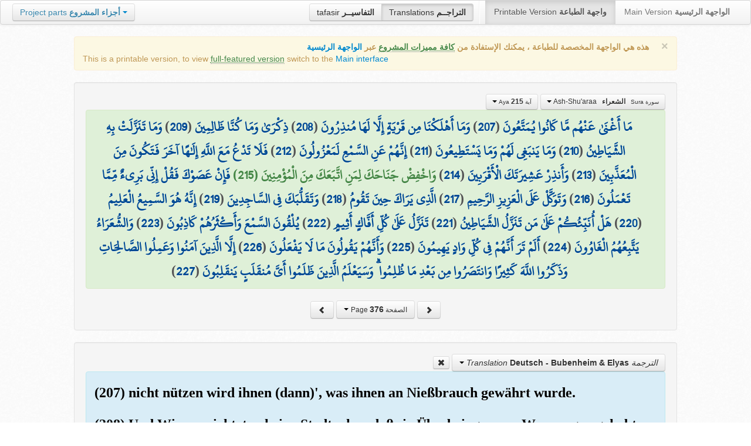

--- FILE ---
content_type: text/html; charset=UTF-8
request_url: http://quran.ksu.edu.sa/translations/german/376.html?a=3147
body_size: 13025
content:
<!DOCTYPE html>
<html>
  <head>
  	<meta http-equiv="content-type" content="text/html; charset=UTF-8">
    <title>تراجم معاني القرآن الكريم | Holy Quran meanings translations</title>
	  	
	<meta name="description" content="Translation of the meaning of Aya:215 - Sura:Ash-Shu'araa">
    <link href="http://quran.ksu.edu.sa/provider/index.php?g=css_p2&17" rel="stylesheet">	
        <meta name="robots" content="noindex">
       
     
  </head>
  <body>
	<div class="navbar no-print">
	  	<div class="navbar-inner">
		    <ul class="nav pull-right">
				<li class="button-toolbar pull-left no-device">
				    <div class="btn-group">
					  <a class="btn" title="تفاسير القرآن الكريم Holy Quran tafasir (explication)" href="http://quran.ksu.edu.sa/tafseer/">tafasir <strong>التفاسيــر</strong></a>
					  <a class="btn active" title="ترجمة معاني القرآن الكريم Holy Quran meanings translation" href="http://quran.ksu.edu.sa/translations/">Translations <strong>التراجــم</strong></a>
					</div>
				</li>
				<li class="divider-vertical pull-left"></li>

		      <li class="active"><a href="#">Printable Version <strong>واجهة الطباعة</strong></a></li>
		      <li><a href="http://quran.ksu.edu.sa/">Main Version <strong>الواجهة الرئيسية</strong></a></li>
		    </ul>
		    <ul class="nav pull-left no-device">
		      <li>
				<div class="btn-group">
				  <a class="btn dropdown-toggle" data-toggle="dropdown" href="#">
				    <span class="text-info">Project parts</span> <strong class="text-info">أجزاء المشروع</strong>
				    <span class="caret"></span>
				  </a>
				    <ul class="dropdown-menu rtl text-right">
                  	  <li><a href="http://quran.ksu.edu.sa/index.php"><strong>القرآن الكريم - الواجهة الرئيسية</strong></a></li>
                  	  <li class="text-left"><a href="http://quran.ksu.edu.sa/index.php?l=en"><strong>Holy Quran - Main version</strong></a></li>
                	  <li><a href="http://quran.ksu.edu.sa/m.php"><strong>واجهة والجوال</strong></a></li>
                	  <li class="text-left"><a href="http://quran.ksu.edu.sa/m.php"><strong>Mobile interface</strong></a></li>
                	  <li class="disabled"><a href="#"><strong>واجهة الطباعة</strong></a></li>
                	  <li class="disabled text-left"><a href="#"><strong>Printable version</strong></a></li>
                	  <li class="divider"></li>
                	  <li><a href="http://quran.ksu.edu.sa/ayat/" title="يدعم أنظمة الويندوز والماك واللينكس"><strong>برنامج آيات للحاسوب</strong></a></li>
                	  <li class="text-left"><a href="http://quran.ksu.edu.sa/ayat/?l=en" title="for Windows, Mac and Linux"><strong>Ayat - Desktop application</strong></a></li>
                	  <li><a href="http://play.google.com/store/apps/details?id=sa.edu.ksu.Ayat" title="للجوالات والحواسب الكفية"><strong>تطبيق آيات للأندرويد</strong></a></li>
                	  <li class="text-left"><a href="http://play.google.com/store/apps/details?id=sa.edu.ksu.Ayat" title="for both Mobile phones and Tablets"><strong>Ayat - Android application</strong></a></li>
                	  <li><a href="#"><strong>تطبيق آيات للآيفون والآيباد</strong></a></li>
                	  <li class="text-left"><a href="#" title="for iPhone and iPad"><strong>Ayat - iOS application</strong></a></li>
                	  <li><a href="http://windowsphone.com/en-us/store/app/ayat-holy-quran/f0269bf9-3d80-4eeb-8e33-5b46c5658a9c"><strong>تطبيق آيات للويندوز فون</strong></a></li>
                	  <li class="text-left"><a href="http://windowsphone.com/en-us/store/app/ayat-holy-quran/f0269bf9-3d80-4eeb-8e33-5b46c5658a9c"><strong>Ayat - Windows phone application</strong></a></li>

                	  <!-- <li class="divider"></li> -->
                	  <!-- <li><a href="http://quran.ksu.edu.sa/fb/" title="ينشر آية مختارة من كتاب الله عز وجل على حسابك يوميا"><strong>تطبيق آيات لتويتر</strong></a></li> -->
                	  <!-- <li class="text-left"><a href="http://quran.ksu.edu.sa/fb/" title="Posts Aya daily on your account"><strong>Ayat - Twitter application</strong></a></li> -->
                	  <!-- <li><a href="http://quran.ksu.edu.sa/tw/" title="ينشر آية مختارة من كتاب الله عز وجل على حسابك يوميا"><strong>تطبيق آيات للفيس بوك</strong></a></li> -->
                	  <!-- <li class="text-left"><a href="http://quran.ksu.edu.sa/tw/" title="Posts Aya daily on your account"><strong>Ayat - Facebook application</strong></a></li> -->
                	</ul>
				</div>
		      	
		      </li>
		    </ul>
		    
		</div>
	</div>
  	<div id="cnt" class="rtl">
	    
	    <div class="container-fluid">
		<div class="row-fluid">

		    <div class="span10 offset1">
				<div class="alert no-print">
				  <button type="button" class="close" data-dismiss="alert">&times;</button>
				  <div class="text-right"><strong>هذه هي الواجهة المخصصة للطباعة ، يمكنك الإستفادة من <abbr class="text-success" title="التلاوة والتحفيظ والقراءة من مصحف المدينة والبحث والعديد من المميزات الأخرى">كافة مميزات المشروع</abbr> عبر <a href="http://quran.ksu.edu.sa/index.php">الواجهة الرئيسية</a></strong></div>
				  <div class="text-left">This is a printable version, to view  <abbr class="text-success" title="listen, memorize, search and read from scanned copy of Holy Quran">full-featured version</abbr> switch to the <a href="http://quran.ksu.edu.sa/index.php?l=en">Main interface</a></strong></div>

				</div>
				<div class="well">
					<div class="text-right">


						<div class="btn-group">
						  <a class="btn btn-successs btn-small dropdown-toggle" data-toggle="dropdown" href="#">
							<small> سورة  Sura </small>&nbsp;
							<strong>الشعراء</strong> &nbsp; Ash-Shu'araa						    <span class="caret"></span>

						  </a>
						  <ul class="dropdown-menu pull-right" style="max-height:300px;overflow:auto">
						    <li><a href="http://quran.ksu.edu.sa/translations/german/1.html?a=1">1 <strong>الفاتحة</strong> &nbsp; Al-Faatiha</a></li><li><a href="http://quran.ksu.edu.sa/translations/german/2.html?a=8">2 <strong>البقرة</strong> &nbsp; Al-Baqara</a></li><li><a href="http://quran.ksu.edu.sa/translations/german/50.html?a=294">3 <strong>آل عمران</strong> &nbsp; Aal-i-Imraan</a></li><li><a href="http://quran.ksu.edu.sa/translations/german/77.html?a=494">4 <strong>النساء</strong> &nbsp; An-Nisaa</a></li><li><a href="http://quran.ksu.edu.sa/translations/german/106.html?a=670">5 <strong>المائدة</strong> &nbsp; Al-Maaida</a></li><li><a href="http://quran.ksu.edu.sa/translations/german/128.html?a=790">6 <strong>الأنعام</strong> &nbsp; Al-An'aam</a></li><li><a href="http://quran.ksu.edu.sa/translations/german/151.html?a=955">7 <strong>الأعراف</strong> &nbsp; Al-A'raaf</a></li><li><a href="http://quran.ksu.edu.sa/translations/german/177.html?a=1161">8 <strong>الأنفال</strong> &nbsp; Al-Anfaal</a></li><li><a href="http://quran.ksu.edu.sa/translations/german/187.html?a=1236">9 <strong>التوبة</strong> &nbsp; At-Tawba</a></li><li><a href="http://quran.ksu.edu.sa/translations/german/208.html?a=1365">10 <strong>يونس</strong> &nbsp; Yunus</a></li><li><a href="http://quran.ksu.edu.sa/translations/german/221.html?a=1474">11 <strong>هود</strong> &nbsp; Hud</a></li><li><a href="http://quran.ksu.edu.sa/translations/german/235.html?a=1597">12 <strong>يوسف</strong> &nbsp; Yusuf</a></li><li><a href="http://quran.ksu.edu.sa/translations/german/249.html?a=1708">13 <strong>الرعد</strong> &nbsp; Ar-Ra'd</a></li><li><a href="http://quran.ksu.edu.sa/translations/german/255.html?a=1751">14 <strong>ابراهيم</strong> &nbsp; Ibrahim</a></li><li><a href="http://quran.ksu.edu.sa/translations/german/262.html?a=1803">15 <strong>الحجر</strong> &nbsp; Al-Hijr</a></li><li><a href="http://quran.ksu.edu.sa/translations/german/267.html?a=1902">16 <strong>النحل</strong> &nbsp; An-Nahl</a></li><li><a href="http://quran.ksu.edu.sa/translations/german/282.html?a=2030">17 <strong>الإسراء</strong> &nbsp; Al-Israa</a></li><li><a href="http://quran.ksu.edu.sa/translations/german/293.html?a=2141">18 <strong>الكهف</strong> &nbsp; Al-Kahf</a></li><li><a href="http://quran.ksu.edu.sa/translations/german/305.html?a=2251">19 <strong>مريم</strong> &nbsp; Maryam</a></li><li><a href="http://quran.ksu.edu.sa/translations/german/312.html?a=2349">20 <strong>طه</strong> &nbsp; Taa-Haa</a></li><li><a href="http://quran.ksu.edu.sa/translations/german/322.html?a=2484">21 <strong>الأنبياء</strong> &nbsp; Al-Anbiyaa</a></li><li><a href="http://quran.ksu.edu.sa/translations/german/332.html?a=2596">22 <strong>الحج</strong> &nbsp; Al-Hajj</a></li><li><a href="http://quran.ksu.edu.sa/translations/german/342.html?a=2674">23 <strong>المؤمنون</strong> &nbsp; Al-Muminoon</a></li><li><a href="http://quran.ksu.edu.sa/translations/german/350.html?a=2792">24 <strong>النور</strong> &nbsp; An-Noor</a></li><li><a href="http://quran.ksu.edu.sa/translations/german/359.html?a=2856">25 <strong>الفرقان</strong> &nbsp; Al-Furqaan</a></li><li class="active"><a href="http://quran.ksu.edu.sa/translations/german/367.html?a=2933">26 <strong>الشعراء</strong> &nbsp; Ash-Shu'araa</a></li><li><a href="http://quran.ksu.edu.sa/translations/german/377.html?a=3160">27 <strong>النمل</strong> &nbsp; An-Naml</a></li><li><a href="http://quran.ksu.edu.sa/translations/german/385.html?a=3253">28 <strong>القصص</strong> &nbsp; Al-Qasas</a></li><li><a href="http://quran.ksu.edu.sa/translations/german/396.html?a=3341">29 <strong>العنكبوت</strong> &nbsp; Al-Ankaboot</a></li><li><a href="http://quran.ksu.edu.sa/translations/german/404.html?a=3410">30 <strong>الروم</strong> &nbsp; Ar-Room</a></li><li><a href="http://quran.ksu.edu.sa/translations/german/411.html?a=3470">31 <strong>لقمان</strong> &nbsp; Luqman</a></li><li><a href="http://quran.ksu.edu.sa/translations/german/415.html?a=3504">32 <strong>السجدة</strong> &nbsp; As-Sajda</a></li><li><a href="http://quran.ksu.edu.sa/translations/german/418.html?a=3534">33 <strong>الأحزاب</strong> &nbsp; Al-Ahzaab</a></li><li><a href="http://quran.ksu.edu.sa/translations/german/428.html?a=3607">34 <strong>سبإ</strong> &nbsp; Saba</a></li><li><a href="http://quran.ksu.edu.sa/translations/german/434.html?a=3661">35 <strong>فاطر</strong> &nbsp; Faatir</a></li><li><a href="http://quran.ksu.edu.sa/translations/german/440.html?a=3706">36 <strong>يس</strong> &nbsp; Yaseen</a></li><li><a href="http://quran.ksu.edu.sa/translations/german/446.html?a=3789">37 <strong>الصافات</strong> &nbsp; As-Saaffaat</a></li><li><a href="http://quran.ksu.edu.sa/translations/german/453.html?a=3971">38 <strong>ص</strong> &nbsp; Saad</a></li><li><a href="http://quran.ksu.edu.sa/translations/german/458.html?a=4059">39 <strong>الزمر</strong> &nbsp; Az-Zumar</a></li><li><a href="http://quran.ksu.edu.sa/translations/german/467.html?a=4134">40 <strong>غافر</strong> &nbsp; Al-Ghaafir</a></li><li><a href="http://quran.ksu.edu.sa/translations/german/477.html?a=4219">41 <strong>فصلت</strong> &nbsp; Fussilat</a></li><li><a href="http://quran.ksu.edu.sa/translations/german/483.html?a=4273">42 <strong>الشورى</strong> &nbsp; Ash-Shura</a></li><li><a href="http://quran.ksu.edu.sa/translations/german/489.html?a=4326">43 <strong>الزخرف</strong> &nbsp; Az-Zukhruf</a></li><li><a href="http://quran.ksu.edu.sa/translations/german/496.html?a=4415">44 <strong>الدخان</strong> &nbsp; Ad-Dukhaan</a></li><li><a href="http://quran.ksu.edu.sa/translations/german/499.html?a=4474">45 <strong>الجاثية</strong> &nbsp; Al-Jaathiya</a></li><li><a href="http://quran.ksu.edu.sa/translations/german/502.html?a=4511">46 <strong>الأحقاف</strong> &nbsp; Al-Ahqaf</a></li><li><a href="http://quran.ksu.edu.sa/translations/german/507.html?a=4546">47 <strong>محمد</strong> &nbsp; Muhammad</a></li><li><a href="http://quran.ksu.edu.sa/translations/german/511.html?a=4584">48 <strong>الفتح</strong> &nbsp; Al-Fath</a></li><li><a href="http://quran.ksu.edu.sa/translations/german/515.html?a=4613">49 <strong>الحجرات</strong> &nbsp; Al-Hujuraat</a></li><li><a href="http://quran.ksu.edu.sa/translations/german/518.html?a=4631">50 <strong>ق</strong> &nbsp; Qaaf</a></li><li><a href="http://quran.ksu.edu.sa/translations/german/520.html?a=4676">51 <strong>الذاريات</strong> &nbsp; Adh-Dhaariyat</a></li><li><a href="http://quran.ksu.edu.sa/translations/german/523.html?a=4736">52 <strong>الطور</strong> &nbsp; At-Tur</a></li><li><a href="http://quran.ksu.edu.sa/translations/german/526.html?a=4785">53 <strong>النجم</strong> &nbsp; An-Najm</a></li><li><a href="http://quran.ksu.edu.sa/translations/german/528.html?a=4847">54 <strong>القمر</strong> &nbsp; Al-Qamar</a></li><li><a href="http://quran.ksu.edu.sa/translations/german/531.html?a=4902">55 <strong>الرحمن</strong> &nbsp; Ar-Rahmaan</a></li><li><a href="http://quran.ksu.edu.sa/translations/german/534.html?a=4980">56 <strong>الواقعة</strong> &nbsp; Al-Waaqia</a></li><li><a href="http://quran.ksu.edu.sa/translations/german/537.html?a=5076">57 <strong>الحديد</strong> &nbsp; Al-Hadid</a></li><li><a href="http://quran.ksu.edu.sa/translations/german/542.html?a=5105">58 <strong>المجادلة</strong> &nbsp; Al-Mujaadila</a></li><li><a href="http://quran.ksu.edu.sa/translations/german/545.html?a=5127">59 <strong>الحشر</strong> &nbsp; Al-Hashr</a></li><li><a href="http://quran.ksu.edu.sa/translations/german/549.html?a=5151">60 <strong>الممتحنة</strong> &nbsp; Al-Mumtahana</a></li><li><a href="http://quran.ksu.edu.sa/translations/german/551.html?a=5164">61 <strong>الصف</strong> &nbsp; As-Saff</a></li><li><a href="http://quran.ksu.edu.sa/translations/german/553.html?a=5178">62 <strong>الجمعة</strong> &nbsp; Al-Jumu'a</a></li><li><a href="http://quran.ksu.edu.sa/translations/german/554.html?a=5189">63 <strong>المنافقون</strong> &nbsp; Al-Munaafiqoon</a></li><li><a href="http://quran.ksu.edu.sa/translations/german/556.html?a=5200">64 <strong>التغابن</strong> &nbsp; At-Taghaabun</a></li><li><a href="http://quran.ksu.edu.sa/translations/german/558.html?a=5218">65 <strong>الطلاق</strong> &nbsp; At-Talaaq</a></li><li><a href="http://quran.ksu.edu.sa/translations/german/560.html?a=5230">66 <strong>التحريم</strong> &nbsp; At-Tahrim</a></li><li><a href="http://quran.ksu.edu.sa/translations/german/562.html?a=5242">67 <strong>الملك</strong> &nbsp; Al-Mulk</a></li><li><a href="http://quran.ksu.edu.sa/translations/german/564.html?a=5272">68 <strong>القلم</strong> &nbsp; Al-Qalam</a></li><li><a href="http://quran.ksu.edu.sa/translations/german/566.html?a=5324">69 <strong>الحاقة</strong> &nbsp; Al-Haaqqa</a></li><li><a href="http://quran.ksu.edu.sa/translations/german/568.html?a=5376">70 <strong>المعارج</strong> &nbsp; Al-Ma'aarij</a></li><li><a href="http://quran.ksu.edu.sa/translations/german/570.html?a=5420">71 <strong>نوح</strong> &nbsp; Nooh</a></li><li><a href="http://quran.ksu.edu.sa/translations/german/572.html?a=5448">72 <strong>الجن</strong> &nbsp; Al-Jinn</a></li><li><a href="http://quran.ksu.edu.sa/translations/german/574.html?a=5476">73 <strong>المزمل</strong> &nbsp; Al-Muzzammil</a></li><li><a href="http://quran.ksu.edu.sa/translations/german/575.html?a=5496">74 <strong>المدثر</strong> &nbsp; Al-Muddaththir</a></li><li><a href="http://quran.ksu.edu.sa/translations/german/577.html?a=5552">75 <strong>القيامة</strong> &nbsp; Al-Qiyaama</a></li><li><a href="http://quran.ksu.edu.sa/translations/german/578.html?a=5592">76 <strong>الانسان</strong> &nbsp; Al-Insaan</a></li><li><a href="http://quran.ksu.edu.sa/translations/german/580.html?a=5623">77 <strong>المرسلات</strong> &nbsp; Al-Mursalaat</a></li><li><a href="http://quran.ksu.edu.sa/translations/german/582.html?a=5673">78 <strong>النبإ</strong> &nbsp; An-Naba</a></li><li><a href="http://quran.ksu.edu.sa/translations/german/583.html?a=5713">79 <strong>النازعات</strong> &nbsp; An-Naazi'aat</a></li><li><a href="http://quran.ksu.edu.sa/translations/german/585.html?a=5759">80 <strong>عبس</strong> &nbsp; Abasa</a></li><li><a href="http://quran.ksu.edu.sa/translations/german/586.html?a=5801">81 <strong>التكوير</strong> &nbsp; At-Takwir</a></li><li><a href="http://quran.ksu.edu.sa/translations/german/587.html?a=5830">82 <strong>الإنفطار</strong> &nbsp; Al-Infitaar</a></li><li><a href="http://quran.ksu.edu.sa/translations/german/587.html?a=5849">83 <strong>المطففين</strong> &nbsp; Al-Mutaffifin</a></li><li><a href="http://quran.ksu.edu.sa/translations/german/589.html?a=5885">84 <strong>الإنشقاق</strong> &nbsp; Al-Inshiqaaq</a></li><li><a href="http://quran.ksu.edu.sa/translations/german/590.html?a=5910">85 <strong>البروج</strong> &nbsp; Al-Burooj</a></li><li><a href="http://quran.ksu.edu.sa/translations/german/591.html?a=5932">86 <strong>الطارق</strong> &nbsp; At-Taariq</a></li><li><a href="http://quran.ksu.edu.sa/translations/german/591.html?a=5949">87 <strong>الأعلى</strong> &nbsp; Al-A'laa</a></li><li><a href="http://quran.ksu.edu.sa/translations/german/592.html?a=5968">88 <strong>الغاشية</strong> &nbsp; Al-Ghaashiya</a></li><li><a href="http://quran.ksu.edu.sa/translations/german/593.html?a=5994">89 <strong>الفجر</strong> &nbsp; Al-Fajr</a></li><li><a href="http://quran.ksu.edu.sa/translations/german/594.html?a=6024">90 <strong>البلد</strong> &nbsp; Al-Balad</a></li><li><a href="http://quran.ksu.edu.sa/translations/german/595.html?a=6044">91 <strong>الشمس</strong> &nbsp; Ash-Shams</a></li><li><a href="http://quran.ksu.edu.sa/translations/german/595.html?a=6059">92 <strong>الليل</strong> &nbsp; Al-Lail</a></li><li><a href="http://quran.ksu.edu.sa/translations/german/596.html?a=6080">93 <strong>الضحى</strong> &nbsp; Ad-Dhuhaa</a></li><li><a href="http://quran.ksu.edu.sa/translations/german/596.html?a=6091">94 <strong>الشرح</strong> &nbsp; Ash-Sharh</a></li><li><a href="http://quran.ksu.edu.sa/translations/german/597.html?a=6099">95 <strong>التين</strong> &nbsp; At-Tin</a></li><li><a href="http://quran.ksu.edu.sa/translations/german/597.html?a=6107">96 <strong>العلق</strong> &nbsp; Al-Alaq</a></li><li><a href="http://quran.ksu.edu.sa/translations/german/598.html?a=6126">97 <strong>القدر</strong> &nbsp; Al-Qadr</a></li><li><a href="http://quran.ksu.edu.sa/translations/german/598.html?a=6131">98 <strong>البينة</strong> &nbsp; Al-Bayyina</a></li><li><a href="http://quran.ksu.edu.sa/translations/german/599.html?a=6139">99 <strong>الزلزلة</strong> &nbsp; Az-Zalzala</a></li><li><a href="http://quran.ksu.edu.sa/translations/german/599.html?a=6147">100 <strong>العاديات</strong> &nbsp; Al-Aadiyaat</a></li><li><a href="http://quran.ksu.edu.sa/translations/german/600.html?a=6158">101 <strong>القارعة</strong> &nbsp; Al-Qaari'a</a></li><li><a href="http://quran.ksu.edu.sa/translations/german/600.html?a=6169">102 <strong>التكاثر</strong> &nbsp; At-Takaathur</a></li><li><a href="http://quran.ksu.edu.sa/translations/german/601.html?a=6177">103 <strong>العصر</strong> &nbsp; Al-Asr</a></li><li><a href="http://quran.ksu.edu.sa/translations/german/601.html?a=6180">104 <strong>الهمزة</strong> &nbsp; Al-Humaza</a></li><li><a href="http://quran.ksu.edu.sa/translations/german/601.html?a=6189">105 <strong>الفيل</strong> &nbsp; Al-Fil</a></li><li><a href="http://quran.ksu.edu.sa/translations/german/602.html?a=6194">106 <strong>قريش</strong> &nbsp; Quraish</a></li><li><a href="http://quran.ksu.edu.sa/translations/german/602.html?a=6198">107 <strong>الماعون</strong> &nbsp; Al-Maa'un</a></li><li><a href="http://quran.ksu.edu.sa/translations/german/602.html?a=6205">108 <strong>الكوثر</strong> &nbsp; Al-Kawthar</a></li><li><a href="http://quran.ksu.edu.sa/translations/german/603.html?a=6208">109 <strong>الكافرون</strong> &nbsp; Al-Kaafiroon</a></li><li><a href="http://quran.ksu.edu.sa/translations/german/603.html?a=6214">110 <strong>النصر</strong> &nbsp; An-Nasr</a></li><li><a href="http://quran.ksu.edu.sa/translations/german/603.html?a=6217">111 <strong>المسد</strong> &nbsp; Al-Masad</a></li><li><a href="http://quran.ksu.edu.sa/translations/german/604.html?a=6222">112 <strong>الإخلاص</strong> &nbsp; Al-Ikhlaas</a></li><li><a href="http://quran.ksu.edu.sa/translations/german/604.html?a=6226">113 <strong>الفلق</strong> &nbsp; Al-Falaq</a></li><li><a href="http://quran.ksu.edu.sa/translations/german/604.html?a=6231">114 <strong>الناس</strong> &nbsp; An-Naas</a></li>						  </ul>
						</div>


						<div class="btn-group">
						  <a class="btn btn-successs btn-small dropdown-toggle" data-toggle="dropdown" href="#">
							<small> آية Aya </small>
							<strong>215</strong>
						    <span class="caret"></span>

						  </a>
						  <ul class="dropdown-menu pull-right" style="max-height:300px;overflow:auto">
						    <li><a href="http://quran.ksu.edu.sa/translations/german/367.html?a=2933">1</a></li><li><a href="http://quran.ksu.edu.sa/translations/german/367.html?a=2934">2</a></li><li><a href="http://quran.ksu.edu.sa/translations/german/367.html?a=2935">3</a></li><li><a href="http://quran.ksu.edu.sa/translations/german/367.html?a=2936">4</a></li><li><a href="http://quran.ksu.edu.sa/translations/german/367.html?a=2937">5</a></li><li><a href="http://quran.ksu.edu.sa/translations/german/367.html?a=2938">6</a></li><li><a href="http://quran.ksu.edu.sa/translations/german/367.html?a=2939">7</a></li><li><a href="http://quran.ksu.edu.sa/translations/german/367.html?a=2940">8</a></li><li><a href="http://quran.ksu.edu.sa/translations/german/367.html?a=2941">9</a></li><li><a href="http://quran.ksu.edu.sa/translations/german/367.html?a=2942">10</a></li><li><a href="http://quran.ksu.edu.sa/translations/german/367.html?a=2943">11</a></li><li><a href="http://quran.ksu.edu.sa/translations/german/367.html?a=2944">12</a></li><li><a href="http://quran.ksu.edu.sa/translations/german/367.html?a=2945">13</a></li><li><a href="http://quran.ksu.edu.sa/translations/german/367.html?a=2946">14</a></li><li><a href="http://quran.ksu.edu.sa/translations/german/367.html?a=2947">15</a></li><li><a href="http://quran.ksu.edu.sa/translations/german/367.html?a=2948">16</a></li><li><a href="http://quran.ksu.edu.sa/translations/german/367.html?a=2949">17</a></li><li><a href="http://quran.ksu.edu.sa/translations/german/367.html?a=2950">18</a></li><li><a href="http://quran.ksu.edu.sa/translations/german/367.html?a=2951">19</a></li><li><a href="http://quran.ksu.edu.sa/translations/german/368.html?a=2952">20</a></li><li><a href="http://quran.ksu.edu.sa/translations/german/368.html?a=2953">21</a></li><li><a href="http://quran.ksu.edu.sa/translations/german/368.html?a=2954">22</a></li><li><a href="http://quran.ksu.edu.sa/translations/german/368.html?a=2955">23</a></li><li><a href="http://quran.ksu.edu.sa/translations/german/368.html?a=2956">24</a></li><li><a href="http://quran.ksu.edu.sa/translations/german/368.html?a=2957">25</a></li><li><a href="http://quran.ksu.edu.sa/translations/german/368.html?a=2958">26</a></li><li><a href="http://quran.ksu.edu.sa/translations/german/368.html?a=2959">27</a></li><li><a href="http://quran.ksu.edu.sa/translations/german/368.html?a=2960">28</a></li><li><a href="http://quran.ksu.edu.sa/translations/german/368.html?a=2961">29</a></li><li><a href="http://quran.ksu.edu.sa/translations/german/368.html?a=2962">30</a></li><li><a href="http://quran.ksu.edu.sa/translations/german/368.html?a=2963">31</a></li><li><a href="http://quran.ksu.edu.sa/translations/german/368.html?a=2964">32</a></li><li><a href="http://quran.ksu.edu.sa/translations/german/368.html?a=2965">33</a></li><li><a href="http://quran.ksu.edu.sa/translations/german/368.html?a=2966">34</a></li><li><a href="http://quran.ksu.edu.sa/translations/german/368.html?a=2967">35</a></li><li><a href="http://quran.ksu.edu.sa/translations/german/368.html?a=2968">36</a></li><li><a href="http://quran.ksu.edu.sa/translations/german/368.html?a=2969">37</a></li><li><a href="http://quran.ksu.edu.sa/translations/german/368.html?a=2970">38</a></li><li><a href="http://quran.ksu.edu.sa/translations/german/368.html?a=2971">39</a></li><li><a href="http://quran.ksu.edu.sa/translations/german/369.html?a=2972">40</a></li><li><a href="http://quran.ksu.edu.sa/translations/german/369.html?a=2973">41</a></li><li><a href="http://quran.ksu.edu.sa/translations/german/369.html?a=2974">42</a></li><li><a href="http://quran.ksu.edu.sa/translations/german/369.html?a=2975">43</a></li><li><a href="http://quran.ksu.edu.sa/translations/german/369.html?a=2976">44</a></li><li><a href="http://quran.ksu.edu.sa/translations/german/369.html?a=2977">45</a></li><li><a href="http://quran.ksu.edu.sa/translations/german/369.html?a=2978">46</a></li><li><a href="http://quran.ksu.edu.sa/translations/german/369.html?a=2979">47</a></li><li><a href="http://quran.ksu.edu.sa/translations/german/369.html?a=2980">48</a></li><li><a href="http://quran.ksu.edu.sa/translations/german/369.html?a=2981">49</a></li><li><a href="http://quran.ksu.edu.sa/translations/german/369.html?a=2982">50</a></li><li><a href="http://quran.ksu.edu.sa/translations/german/369.html?a=2983">51</a></li><li><a href="http://quran.ksu.edu.sa/translations/german/369.html?a=2984">52</a></li><li><a href="http://quran.ksu.edu.sa/translations/german/369.html?a=2985">53</a></li><li><a href="http://quran.ksu.edu.sa/translations/german/369.html?a=2986">54</a></li><li><a href="http://quran.ksu.edu.sa/translations/german/369.html?a=2987">55</a></li><li><a href="http://quran.ksu.edu.sa/translations/german/369.html?a=2988">56</a></li><li><a href="http://quran.ksu.edu.sa/translations/german/369.html?a=2989">57</a></li><li><a href="http://quran.ksu.edu.sa/translations/german/369.html?a=2990">58</a></li><li><a href="http://quran.ksu.edu.sa/translations/german/369.html?a=2991">59</a></li><li><a href="http://quran.ksu.edu.sa/translations/german/369.html?a=2992">60</a></li><li><a href="http://quran.ksu.edu.sa/translations/german/370.html?a=2993">61</a></li><li><a href="http://quran.ksu.edu.sa/translations/german/370.html?a=2994">62</a></li><li><a href="http://quran.ksu.edu.sa/translations/german/370.html?a=2995">63</a></li><li><a href="http://quran.ksu.edu.sa/translations/german/370.html?a=2996">64</a></li><li><a href="http://quran.ksu.edu.sa/translations/german/370.html?a=2997">65</a></li><li><a href="http://quran.ksu.edu.sa/translations/german/370.html?a=2998">66</a></li><li><a href="http://quran.ksu.edu.sa/translations/german/370.html?a=2999">67</a></li><li><a href="http://quran.ksu.edu.sa/translations/german/370.html?a=3000">68</a></li><li><a href="http://quran.ksu.edu.sa/translations/german/370.html?a=3001">69</a></li><li><a href="http://quran.ksu.edu.sa/translations/german/370.html?a=3002">70</a></li><li><a href="http://quran.ksu.edu.sa/translations/german/370.html?a=3003">71</a></li><li><a href="http://quran.ksu.edu.sa/translations/german/370.html?a=3004">72</a></li><li><a href="http://quran.ksu.edu.sa/translations/german/370.html?a=3005">73</a></li><li><a href="http://quran.ksu.edu.sa/translations/german/370.html?a=3006">74</a></li><li><a href="http://quran.ksu.edu.sa/translations/german/370.html?a=3007">75</a></li><li><a href="http://quran.ksu.edu.sa/translations/german/370.html?a=3008">76</a></li><li><a href="http://quran.ksu.edu.sa/translations/german/370.html?a=3009">77</a></li><li><a href="http://quran.ksu.edu.sa/translations/german/370.html?a=3010">78</a></li><li><a href="http://quran.ksu.edu.sa/translations/german/370.html?a=3011">79</a></li><li><a href="http://quran.ksu.edu.sa/translations/german/370.html?a=3012">80</a></li><li><a href="http://quran.ksu.edu.sa/translations/german/370.html?a=3013">81</a></li><li><a href="http://quran.ksu.edu.sa/translations/german/370.html?a=3014">82</a></li><li><a href="http://quran.ksu.edu.sa/translations/german/370.html?a=3015">83</a></li><li><a href="http://quran.ksu.edu.sa/translations/german/371.html?a=3016">84</a></li><li><a href="http://quran.ksu.edu.sa/translations/german/371.html?a=3017">85</a></li><li><a href="http://quran.ksu.edu.sa/translations/german/371.html?a=3018">86</a></li><li><a href="http://quran.ksu.edu.sa/translations/german/371.html?a=3019">87</a></li><li><a href="http://quran.ksu.edu.sa/translations/german/371.html?a=3020">88</a></li><li><a href="http://quran.ksu.edu.sa/translations/german/371.html?a=3021">89</a></li><li><a href="http://quran.ksu.edu.sa/translations/german/371.html?a=3022">90</a></li><li><a href="http://quran.ksu.edu.sa/translations/german/371.html?a=3023">91</a></li><li><a href="http://quran.ksu.edu.sa/translations/german/371.html?a=3024">92</a></li><li><a href="http://quran.ksu.edu.sa/translations/german/371.html?a=3025">93</a></li><li><a href="http://quran.ksu.edu.sa/translations/german/371.html?a=3026">94</a></li><li><a href="http://quran.ksu.edu.sa/translations/german/371.html?a=3027">95</a></li><li><a href="http://quran.ksu.edu.sa/translations/german/371.html?a=3028">96</a></li><li><a href="http://quran.ksu.edu.sa/translations/german/371.html?a=3029">97</a></li><li><a href="http://quran.ksu.edu.sa/translations/german/371.html?a=3030">98</a></li><li><a href="http://quran.ksu.edu.sa/translations/german/371.html?a=3031">99</a></li><li><a href="http://quran.ksu.edu.sa/translations/german/371.html?a=3032">100</a></li><li><a href="http://quran.ksu.edu.sa/translations/german/371.html?a=3033">101</a></li><li><a href="http://quran.ksu.edu.sa/translations/german/371.html?a=3034">102</a></li><li><a href="http://quran.ksu.edu.sa/translations/german/371.html?a=3035">103</a></li><li><a href="http://quran.ksu.edu.sa/translations/german/371.html?a=3036">104</a></li><li><a href="http://quran.ksu.edu.sa/translations/german/371.html?a=3037">105</a></li><li><a href="http://quran.ksu.edu.sa/translations/german/371.html?a=3038">106</a></li><li><a href="http://quran.ksu.edu.sa/translations/german/371.html?a=3039">107</a></li><li><a href="http://quran.ksu.edu.sa/translations/german/371.html?a=3040">108</a></li><li><a href="http://quran.ksu.edu.sa/translations/german/371.html?a=3041">109</a></li><li><a href="http://quran.ksu.edu.sa/translations/german/371.html?a=3042">110</a></li><li><a href="http://quran.ksu.edu.sa/translations/german/371.html?a=3043">111</a></li><li><a href="http://quran.ksu.edu.sa/translations/german/372.html?a=3044">112</a></li><li><a href="http://quran.ksu.edu.sa/translations/german/372.html?a=3045">113</a></li><li><a href="http://quran.ksu.edu.sa/translations/german/372.html?a=3046">114</a></li><li><a href="http://quran.ksu.edu.sa/translations/german/372.html?a=3047">115</a></li><li><a href="http://quran.ksu.edu.sa/translations/german/372.html?a=3048">116</a></li><li><a href="http://quran.ksu.edu.sa/translations/german/372.html?a=3049">117</a></li><li><a href="http://quran.ksu.edu.sa/translations/german/372.html?a=3050">118</a></li><li><a href="http://quran.ksu.edu.sa/translations/german/372.html?a=3051">119</a></li><li><a href="http://quran.ksu.edu.sa/translations/german/372.html?a=3052">120</a></li><li><a href="http://quran.ksu.edu.sa/translations/german/372.html?a=3053">121</a></li><li><a href="http://quran.ksu.edu.sa/translations/german/372.html?a=3054">122</a></li><li><a href="http://quran.ksu.edu.sa/translations/german/372.html?a=3055">123</a></li><li><a href="http://quran.ksu.edu.sa/translations/german/372.html?a=3056">124</a></li><li><a href="http://quran.ksu.edu.sa/translations/german/372.html?a=3057">125</a></li><li><a href="http://quran.ksu.edu.sa/translations/german/372.html?a=3058">126</a></li><li><a href="http://quran.ksu.edu.sa/translations/german/372.html?a=3059">127</a></li><li><a href="http://quran.ksu.edu.sa/translations/german/372.html?a=3060">128</a></li><li><a href="http://quran.ksu.edu.sa/translations/german/372.html?a=3061">129</a></li><li><a href="http://quran.ksu.edu.sa/translations/german/372.html?a=3062">130</a></li><li><a href="http://quran.ksu.edu.sa/translations/german/372.html?a=3063">131</a></li><li><a href="http://quran.ksu.edu.sa/translations/german/372.html?a=3064">132</a></li><li><a href="http://quran.ksu.edu.sa/translations/german/372.html?a=3065">133</a></li><li><a href="http://quran.ksu.edu.sa/translations/german/372.html?a=3066">134</a></li><li><a href="http://quran.ksu.edu.sa/translations/german/372.html?a=3067">135</a></li><li><a href="http://quran.ksu.edu.sa/translations/german/372.html?a=3068">136</a></li><li><a href="http://quran.ksu.edu.sa/translations/german/373.html?a=3069">137</a></li><li><a href="http://quran.ksu.edu.sa/translations/german/373.html?a=3070">138</a></li><li><a href="http://quran.ksu.edu.sa/translations/german/373.html?a=3071">139</a></li><li><a href="http://quran.ksu.edu.sa/translations/german/373.html?a=3072">140</a></li><li><a href="http://quran.ksu.edu.sa/translations/german/373.html?a=3073">141</a></li><li><a href="http://quran.ksu.edu.sa/translations/german/373.html?a=3074">142</a></li><li><a href="http://quran.ksu.edu.sa/translations/german/373.html?a=3075">143</a></li><li><a href="http://quran.ksu.edu.sa/translations/german/373.html?a=3076">144</a></li><li><a href="http://quran.ksu.edu.sa/translations/german/373.html?a=3077">145</a></li><li><a href="http://quran.ksu.edu.sa/translations/german/373.html?a=3078">146</a></li><li><a href="http://quran.ksu.edu.sa/translations/german/373.html?a=3079">147</a></li><li><a href="http://quran.ksu.edu.sa/translations/german/373.html?a=3080">148</a></li><li><a href="http://quran.ksu.edu.sa/translations/german/373.html?a=3081">149</a></li><li><a href="http://quran.ksu.edu.sa/translations/german/373.html?a=3082">150</a></li><li><a href="http://quran.ksu.edu.sa/translations/german/373.html?a=3083">151</a></li><li><a href="http://quran.ksu.edu.sa/translations/german/373.html?a=3084">152</a></li><li><a href="http://quran.ksu.edu.sa/translations/german/373.html?a=3085">153</a></li><li><a href="http://quran.ksu.edu.sa/translations/german/373.html?a=3086">154</a></li><li><a href="http://quran.ksu.edu.sa/translations/german/373.html?a=3087">155</a></li><li><a href="http://quran.ksu.edu.sa/translations/german/373.html?a=3088">156</a></li><li><a href="http://quran.ksu.edu.sa/translations/german/373.html?a=3089">157</a></li><li><a href="http://quran.ksu.edu.sa/translations/german/373.html?a=3090">158</a></li><li><a href="http://quran.ksu.edu.sa/translations/german/373.html?a=3091">159</a></li><li><a href="http://quran.ksu.edu.sa/translations/german/374.html?a=3092">160</a></li><li><a href="http://quran.ksu.edu.sa/translations/german/374.html?a=3093">161</a></li><li><a href="http://quran.ksu.edu.sa/translations/german/374.html?a=3094">162</a></li><li><a href="http://quran.ksu.edu.sa/translations/german/374.html?a=3095">163</a></li><li><a href="http://quran.ksu.edu.sa/translations/german/374.html?a=3096">164</a></li><li><a href="http://quran.ksu.edu.sa/translations/german/374.html?a=3097">165</a></li><li><a href="http://quran.ksu.edu.sa/translations/german/374.html?a=3098">166</a></li><li><a href="http://quran.ksu.edu.sa/translations/german/374.html?a=3099">167</a></li><li><a href="http://quran.ksu.edu.sa/translations/german/374.html?a=3100">168</a></li><li><a href="http://quran.ksu.edu.sa/translations/german/374.html?a=3101">169</a></li><li><a href="http://quran.ksu.edu.sa/translations/german/374.html?a=3102">170</a></li><li><a href="http://quran.ksu.edu.sa/translations/german/374.html?a=3103">171</a></li><li><a href="http://quran.ksu.edu.sa/translations/german/374.html?a=3104">172</a></li><li><a href="http://quran.ksu.edu.sa/translations/german/374.html?a=3105">173</a></li><li><a href="http://quran.ksu.edu.sa/translations/german/374.html?a=3106">174</a></li><li><a href="http://quran.ksu.edu.sa/translations/german/374.html?a=3107">175</a></li><li><a href="http://quran.ksu.edu.sa/translations/german/374.html?a=3108">176</a></li><li><a href="http://quran.ksu.edu.sa/translations/german/374.html?a=3109">177</a></li><li><a href="http://quran.ksu.edu.sa/translations/german/374.html?a=3110">178</a></li><li><a href="http://quran.ksu.edu.sa/translations/german/374.html?a=3111">179</a></li><li><a href="http://quran.ksu.edu.sa/translations/german/374.html?a=3112">180</a></li><li><a href="http://quran.ksu.edu.sa/translations/german/374.html?a=3113">181</a></li><li><a href="http://quran.ksu.edu.sa/translations/german/374.html?a=3114">182</a></li><li><a href="http://quran.ksu.edu.sa/translations/german/374.html?a=3115">183</a></li><li><a href="http://quran.ksu.edu.sa/translations/german/375.html?a=3116">184</a></li><li><a href="http://quran.ksu.edu.sa/translations/german/375.html?a=3117">185</a></li><li><a href="http://quran.ksu.edu.sa/translations/german/375.html?a=3118">186</a></li><li><a href="http://quran.ksu.edu.sa/translations/german/375.html?a=3119">187</a></li><li><a href="http://quran.ksu.edu.sa/translations/german/375.html?a=3120">188</a></li><li><a href="http://quran.ksu.edu.sa/translations/german/375.html?a=3121">189</a></li><li><a href="http://quran.ksu.edu.sa/translations/german/375.html?a=3122">190</a></li><li><a href="http://quran.ksu.edu.sa/translations/german/375.html?a=3123">191</a></li><li><a href="http://quran.ksu.edu.sa/translations/german/375.html?a=3124">192</a></li><li><a href="http://quran.ksu.edu.sa/translations/german/375.html?a=3125">193</a></li><li><a href="http://quran.ksu.edu.sa/translations/german/375.html?a=3126">194</a></li><li><a href="http://quran.ksu.edu.sa/translations/german/375.html?a=3127">195</a></li><li><a href="http://quran.ksu.edu.sa/translations/german/375.html?a=3128">196</a></li><li><a href="http://quran.ksu.edu.sa/translations/german/375.html?a=3129">197</a></li><li><a href="http://quran.ksu.edu.sa/translations/german/375.html?a=3130">198</a></li><li><a href="http://quran.ksu.edu.sa/translations/german/375.html?a=3131">199</a></li><li><a href="http://quran.ksu.edu.sa/translations/german/375.html?a=3132">200</a></li><li><a href="http://quran.ksu.edu.sa/translations/german/375.html?a=3133">201</a></li><li><a href="http://quran.ksu.edu.sa/translations/german/375.html?a=3134">202</a></li><li><a href="http://quran.ksu.edu.sa/translations/german/375.html?a=3135">203</a></li><li><a href="http://quran.ksu.edu.sa/translations/german/375.html?a=3136">204</a></li><li><a href="http://quran.ksu.edu.sa/translations/german/375.html?a=3137">205</a></li><li><a href="http://quran.ksu.edu.sa/translations/german/375.html?a=3138">206</a></li><li><a href="http://quran.ksu.edu.sa/translations/german/376.html?a=3139">207</a></li><li><a href="http://quran.ksu.edu.sa/translations/german/376.html?a=3140">208</a></li><li><a href="http://quran.ksu.edu.sa/translations/german/376.html?a=3141">209</a></li><li><a href="http://quran.ksu.edu.sa/translations/german/376.html?a=3142">210</a></li><li><a href="http://quran.ksu.edu.sa/translations/german/376.html?a=3143">211</a></li><li><a href="http://quran.ksu.edu.sa/translations/german/376.html?a=3144">212</a></li><li><a href="http://quran.ksu.edu.sa/translations/german/376.html?a=3145">213</a></li><li><a href="http://quran.ksu.edu.sa/translations/german/376.html?a=3146">214</a></li><li class="active"><a href="http://quran.ksu.edu.sa/translations/german/376.html?a=3147">215</a></li><li><a href="http://quran.ksu.edu.sa/translations/german/376.html?a=3148">216</a></li><li><a href="http://quran.ksu.edu.sa/translations/german/376.html?a=3149">217</a></li><li><a href="http://quran.ksu.edu.sa/translations/german/376.html?a=3150">218</a></li><li><a href="http://quran.ksu.edu.sa/translations/german/376.html?a=3151">219</a></li><li><a href="http://quran.ksu.edu.sa/translations/german/376.html?a=3152">220</a></li><li><a href="http://quran.ksu.edu.sa/translations/german/376.html?a=3153">221</a></li><li><a href="http://quran.ksu.edu.sa/translations/german/376.html?a=3154">222</a></li><li><a href="http://quran.ksu.edu.sa/translations/german/376.html?a=3155">223</a></li><li><a href="http://quran.ksu.edu.sa/translations/german/376.html?a=3156">224</a></li><li><a href="http://quran.ksu.edu.sa/translations/german/376.html?a=3157">225</a></li><li><a href="http://quran.ksu.edu.sa/translations/german/376.html?a=3158">226</a></li><li><a href="http://quran.ksu.edu.sa/translations/german/376.html?a=3159">227</a></li>						  </ul>
						</div>



					</div>

			  		<div class="text-center alert alert-success rtl">
						<div class="ayat" id="ayat"><a href="http://quran.ksu.edu.sa/translations/german/376.html?a=3139">مَا أَغْنَىٰ عَنْهُم مَّا كَانُوا يُمَتَّعُونَ</a> (<a href="http://quran.ksu.edu.sa/translations/german/376.html?a=3139">207</a>) <a href="http://quran.ksu.edu.sa/translations/german/376.html?a=3140">وَمَا أَهْلَكْنَا مِن قَرْيَةٍ إِلَّا لَهَا مُنذِرُونَ</a> (<a href="http://quran.ksu.edu.sa/translations/german/376.html?a=3140">208</a>) <a href="http://quran.ksu.edu.sa/translations/german/376.html?a=3141">ذِكْرَىٰ وَمَا كُنَّا ظَالِمِينَ</a> (<a href="http://quran.ksu.edu.sa/translations/german/376.html?a=3141">209</a>) <a href="http://quran.ksu.edu.sa/translations/german/376.html?a=3142">وَمَا تَنَزَّلَتْ بِهِ الشَّيَاطِينُ</a> (<a href="http://quran.ksu.edu.sa/translations/german/376.html?a=3142">210</a>) <a href="http://quran.ksu.edu.sa/translations/german/376.html?a=3143">وَمَا يَنبَغِي لَهُمْ وَمَا يَسْتَطِيعُونَ</a> (<a href="http://quran.ksu.edu.sa/translations/german/376.html?a=3143">211</a>) <a href="http://quran.ksu.edu.sa/translations/german/376.html?a=3144">إِنَّهُمْ عَنِ السَّمْعِ لَمَعْزُولُونَ</a> (<a href="http://quran.ksu.edu.sa/translations/german/376.html?a=3144">212</a>) <a href="http://quran.ksu.edu.sa/translations/german/376.html?a=3145">فَلَا تَدْعُ مَعَ اللَّهِ إِلَٰهًا آخَرَ فَتَكُونَ مِنَ الْمُعَذَّبِينَ</a> (<a href="http://quran.ksu.edu.sa/translations/german/376.html?a=3145">213</a>) <a href="http://quran.ksu.edu.sa/translations/german/376.html?a=3146">وَأَنذِرْ عَشِيرَتَكَ الْأَقْرَبِينَ</a> (<a href="http://quran.ksu.edu.sa/translations/german/376.html?a=3146">214</a>) <strong class="text-success">وَاخْفِضْ جَنَاحَكَ لِمَنِ اتَّبَعَكَ مِنَ الْمُؤْمِنِينَ (215) </strong><a href="http://quran.ksu.edu.sa/translations/german/376.html?a=3148">فَإِنْ عَصَوْكَ فَقُلْ إِنِّي بَرِيءٌ مِّمَّا تَعْمَلُونَ</a> (<a href="http://quran.ksu.edu.sa/translations/german/376.html?a=3148">216</a>) <a href="http://quran.ksu.edu.sa/translations/german/376.html?a=3149">وَتَوَكَّلْ عَلَى الْعَزِيزِ الرَّحِيمِ</a> (<a href="http://quran.ksu.edu.sa/translations/german/376.html?a=3149">217</a>) <a href="http://quran.ksu.edu.sa/translations/german/376.html?a=3150">الَّذِي يَرَاكَ حِينَ تَقُومُ</a> (<a href="http://quran.ksu.edu.sa/translations/german/376.html?a=3150">218</a>) <a href="http://quran.ksu.edu.sa/translations/german/376.html?a=3151">وَتَقَلُّبَكَ فِي السَّاجِدِينَ</a> (<a href="http://quran.ksu.edu.sa/translations/german/376.html?a=3151">219</a>) <a href="http://quran.ksu.edu.sa/translations/german/376.html?a=3152">إِنَّهُ هُوَ السَّمِيعُ الْعَلِيمُ</a> (<a href="http://quran.ksu.edu.sa/translations/german/376.html?a=3152">220</a>) <a href="http://quran.ksu.edu.sa/translations/german/376.html?a=3153">هَلْ أُنَبِّئُكُمْ عَلَىٰ مَن تَنَزَّلُ الشَّيَاطِينُ</a> (<a href="http://quran.ksu.edu.sa/translations/german/376.html?a=3153">221</a>) <a href="http://quran.ksu.edu.sa/translations/german/376.html?a=3154">تَنَزَّلُ عَلَىٰ كُلِّ أَفَّاكٍ أَثِيمٍ</a> (<a href="http://quran.ksu.edu.sa/translations/german/376.html?a=3154">222</a>) <a href="http://quran.ksu.edu.sa/translations/german/376.html?a=3155">يُلْقُونَ السَّمْعَ وَأَكْثَرُهُمْ كَاذِبُونَ</a> (<a href="http://quran.ksu.edu.sa/translations/german/376.html?a=3155">223</a>) <a href="http://quran.ksu.edu.sa/translations/german/376.html?a=3156">وَالشُّعَرَاءُ يَتَّبِعُهُمُ الْغَاوُونَ</a> (<a href="http://quran.ksu.edu.sa/translations/german/376.html?a=3156">224</a>) <a href="http://quran.ksu.edu.sa/translations/german/376.html?a=3157">أَلَمْ تَرَ أَنَّهُمْ فِي كُلِّ وَادٍ يَهِيمُونَ</a> (<a href="http://quran.ksu.edu.sa/translations/german/376.html?a=3157">225</a>) <a href="http://quran.ksu.edu.sa/translations/german/376.html?a=3158">وَأَنَّهُمْ يَقُولُونَ مَا لَا يَفْعَلُونَ</a> (<a href="http://quran.ksu.edu.sa/translations/german/376.html?a=3158">226</a>) <a href="http://quran.ksu.edu.sa/translations/german/376.html?a=3159">إِلَّا الَّذِينَ آمَنُوا وَعَمِلُوا الصَّالِحَاتِ وَذَكَرُوا اللَّهَ كَثِيرًا وَانتَصَرُوا مِن بَعْدِ مَا ظُلِمُوا ۗ وَسَيَعْلَمُ الَّذِينَ ظَلَمُوا أَيَّ مُنقَلَبٍ يَنقَلِبُونَ</a> (<a href="http://quran.ksu.edu.sa/translations/german/376.html?a=3159">227</a>) </div>				 
					</div>
					<div style="margin:auto;width:auto;text-align: center" class="text-center">
						<a class="btn no-print" href="http://quran.ksu.edu.sa/translations/german/375.html">
							<i class="icon icon-chevron-right"></i>
						</a>
						<div class="btn-group">
						  <a class="btn btn-infoo dropdown-toggle" data-toggle="dropdown" href="#">
							<small> الصفحة Page </small>

							<strong>376</strong>
						    <span class="caret"></span>

						  </a>
						  <ul class="dropdown-menu pull-right" style="height:270px;overflow: auto">
						    <li><a href="http://quran.ksu.edu.sa/translations/german/1.html">1</a></li><li><a href="http://quran.ksu.edu.sa/translations/german/2.html">2</a></li><li><a href="http://quran.ksu.edu.sa/translations/german/3.html">3</a></li><li><a href="http://quran.ksu.edu.sa/translations/german/4.html">4</a></li><li><a href="http://quran.ksu.edu.sa/translations/german/5.html">5</a></li><li><a href="http://quran.ksu.edu.sa/translations/german/6.html">6</a></li><li><a href="http://quran.ksu.edu.sa/translations/german/7.html">7</a></li><li><a href="http://quran.ksu.edu.sa/translations/german/8.html">8</a></li><li><a href="http://quran.ksu.edu.sa/translations/german/9.html">9</a></li><li><a href="http://quran.ksu.edu.sa/translations/german/10.html">10</a></li><li><a href="http://quran.ksu.edu.sa/translations/german/11.html">11</a></li><li><a href="http://quran.ksu.edu.sa/translations/german/12.html">12</a></li><li><a href="http://quran.ksu.edu.sa/translations/german/13.html">13</a></li><li><a href="http://quran.ksu.edu.sa/translations/german/14.html">14</a></li><li><a href="http://quran.ksu.edu.sa/translations/german/15.html">15</a></li><li><a href="http://quran.ksu.edu.sa/translations/german/16.html">16</a></li><li><a href="http://quran.ksu.edu.sa/translations/german/17.html">17</a></li><li><a href="http://quran.ksu.edu.sa/translations/german/18.html">18</a></li><li><a href="http://quran.ksu.edu.sa/translations/german/19.html">19</a></li><li><a href="http://quran.ksu.edu.sa/translations/german/20.html">20</a></li><li><a href="http://quran.ksu.edu.sa/translations/german/21.html">21</a></li><li><a href="http://quran.ksu.edu.sa/translations/german/22.html">22</a></li><li><a href="http://quran.ksu.edu.sa/translations/german/23.html">23</a></li><li><a href="http://quran.ksu.edu.sa/translations/german/24.html">24</a></li><li><a href="http://quran.ksu.edu.sa/translations/german/25.html">25</a></li><li><a href="http://quran.ksu.edu.sa/translations/german/26.html">26</a></li><li><a href="http://quran.ksu.edu.sa/translations/german/27.html">27</a></li><li><a href="http://quran.ksu.edu.sa/translations/german/28.html">28</a></li><li><a href="http://quran.ksu.edu.sa/translations/german/29.html">29</a></li><li><a href="http://quran.ksu.edu.sa/translations/german/30.html">30</a></li><li><a href="http://quran.ksu.edu.sa/translations/german/31.html">31</a></li><li><a href="http://quran.ksu.edu.sa/translations/german/32.html">32</a></li><li><a href="http://quran.ksu.edu.sa/translations/german/33.html">33</a></li><li><a href="http://quran.ksu.edu.sa/translations/german/34.html">34</a></li><li><a href="http://quran.ksu.edu.sa/translations/german/35.html">35</a></li><li><a href="http://quran.ksu.edu.sa/translations/german/36.html">36</a></li><li><a href="http://quran.ksu.edu.sa/translations/german/37.html">37</a></li><li><a href="http://quran.ksu.edu.sa/translations/german/38.html">38</a></li><li><a href="http://quran.ksu.edu.sa/translations/german/39.html">39</a></li><li><a href="http://quran.ksu.edu.sa/translations/german/40.html">40</a></li><li><a href="http://quran.ksu.edu.sa/translations/german/41.html">41</a></li><li><a href="http://quran.ksu.edu.sa/translations/german/42.html">42</a></li><li><a href="http://quran.ksu.edu.sa/translations/german/43.html">43</a></li><li><a href="http://quran.ksu.edu.sa/translations/german/44.html">44</a></li><li><a href="http://quran.ksu.edu.sa/translations/german/45.html">45</a></li><li><a href="http://quran.ksu.edu.sa/translations/german/46.html">46</a></li><li><a href="http://quran.ksu.edu.sa/translations/german/47.html">47</a></li><li><a href="http://quran.ksu.edu.sa/translations/german/48.html">48</a></li><li><a href="http://quran.ksu.edu.sa/translations/german/49.html">49</a></li><li><a href="http://quran.ksu.edu.sa/translations/german/50.html">50</a></li><li><a href="http://quran.ksu.edu.sa/translations/german/51.html">51</a></li><li><a href="http://quran.ksu.edu.sa/translations/german/52.html">52</a></li><li><a href="http://quran.ksu.edu.sa/translations/german/53.html">53</a></li><li><a href="http://quran.ksu.edu.sa/translations/german/54.html">54</a></li><li><a href="http://quran.ksu.edu.sa/translations/german/55.html">55</a></li><li><a href="http://quran.ksu.edu.sa/translations/german/56.html">56</a></li><li><a href="http://quran.ksu.edu.sa/translations/german/57.html">57</a></li><li><a href="http://quran.ksu.edu.sa/translations/german/58.html">58</a></li><li><a href="http://quran.ksu.edu.sa/translations/german/59.html">59</a></li><li><a href="http://quran.ksu.edu.sa/translations/german/60.html">60</a></li><li><a href="http://quran.ksu.edu.sa/translations/german/61.html">61</a></li><li><a href="http://quran.ksu.edu.sa/translations/german/62.html">62</a></li><li><a href="http://quran.ksu.edu.sa/translations/german/63.html">63</a></li><li><a href="http://quran.ksu.edu.sa/translations/german/64.html">64</a></li><li><a href="http://quran.ksu.edu.sa/translations/german/65.html">65</a></li><li><a href="http://quran.ksu.edu.sa/translations/german/66.html">66</a></li><li><a href="http://quran.ksu.edu.sa/translations/german/67.html">67</a></li><li><a href="http://quran.ksu.edu.sa/translations/german/68.html">68</a></li><li><a href="http://quran.ksu.edu.sa/translations/german/69.html">69</a></li><li><a href="http://quran.ksu.edu.sa/translations/german/70.html">70</a></li><li><a href="http://quran.ksu.edu.sa/translations/german/71.html">71</a></li><li><a href="http://quran.ksu.edu.sa/translations/german/72.html">72</a></li><li><a href="http://quran.ksu.edu.sa/translations/german/73.html">73</a></li><li><a href="http://quran.ksu.edu.sa/translations/german/74.html">74</a></li><li><a href="http://quran.ksu.edu.sa/translations/german/75.html">75</a></li><li><a href="http://quran.ksu.edu.sa/translations/german/76.html">76</a></li><li><a href="http://quran.ksu.edu.sa/translations/german/77.html">77</a></li><li><a href="http://quran.ksu.edu.sa/translations/german/78.html">78</a></li><li><a href="http://quran.ksu.edu.sa/translations/german/79.html">79</a></li><li><a href="http://quran.ksu.edu.sa/translations/german/80.html">80</a></li><li><a href="http://quran.ksu.edu.sa/translations/german/81.html">81</a></li><li><a href="http://quran.ksu.edu.sa/translations/german/82.html">82</a></li><li><a href="http://quran.ksu.edu.sa/translations/german/83.html">83</a></li><li><a href="http://quran.ksu.edu.sa/translations/german/84.html">84</a></li><li><a href="http://quran.ksu.edu.sa/translations/german/85.html">85</a></li><li><a href="http://quran.ksu.edu.sa/translations/german/86.html">86</a></li><li><a href="http://quran.ksu.edu.sa/translations/german/87.html">87</a></li><li><a href="http://quran.ksu.edu.sa/translations/german/88.html">88</a></li><li><a href="http://quran.ksu.edu.sa/translations/german/89.html">89</a></li><li><a href="http://quran.ksu.edu.sa/translations/german/90.html">90</a></li><li><a href="http://quran.ksu.edu.sa/translations/german/91.html">91</a></li><li><a href="http://quran.ksu.edu.sa/translations/german/92.html">92</a></li><li><a href="http://quran.ksu.edu.sa/translations/german/93.html">93</a></li><li><a href="http://quran.ksu.edu.sa/translations/german/94.html">94</a></li><li><a href="http://quran.ksu.edu.sa/translations/german/95.html">95</a></li><li><a href="http://quran.ksu.edu.sa/translations/german/96.html">96</a></li><li><a href="http://quran.ksu.edu.sa/translations/german/97.html">97</a></li><li><a href="http://quran.ksu.edu.sa/translations/german/98.html">98</a></li><li><a href="http://quran.ksu.edu.sa/translations/german/99.html">99</a></li><li><a href="http://quran.ksu.edu.sa/translations/german/100.html">100</a></li><li><a href="http://quran.ksu.edu.sa/translations/german/101.html">101</a></li><li><a href="http://quran.ksu.edu.sa/translations/german/102.html">102</a></li><li><a href="http://quran.ksu.edu.sa/translations/german/103.html">103</a></li><li><a href="http://quran.ksu.edu.sa/translations/german/104.html">104</a></li><li><a href="http://quran.ksu.edu.sa/translations/german/105.html">105</a></li><li><a href="http://quran.ksu.edu.sa/translations/german/106.html">106</a></li><li><a href="http://quran.ksu.edu.sa/translations/german/107.html">107</a></li><li><a href="http://quran.ksu.edu.sa/translations/german/108.html">108</a></li><li><a href="http://quran.ksu.edu.sa/translations/german/109.html">109</a></li><li><a href="http://quran.ksu.edu.sa/translations/german/110.html">110</a></li><li><a href="http://quran.ksu.edu.sa/translations/german/111.html">111</a></li><li><a href="http://quran.ksu.edu.sa/translations/german/112.html">112</a></li><li><a href="http://quran.ksu.edu.sa/translations/german/113.html">113</a></li><li><a href="http://quran.ksu.edu.sa/translations/german/114.html">114</a></li><li><a href="http://quran.ksu.edu.sa/translations/german/115.html">115</a></li><li><a href="http://quran.ksu.edu.sa/translations/german/116.html">116</a></li><li><a href="http://quran.ksu.edu.sa/translations/german/117.html">117</a></li><li><a href="http://quran.ksu.edu.sa/translations/german/118.html">118</a></li><li><a href="http://quran.ksu.edu.sa/translations/german/119.html">119</a></li><li><a href="http://quran.ksu.edu.sa/translations/german/120.html">120</a></li><li><a href="http://quran.ksu.edu.sa/translations/german/121.html">121</a></li><li><a href="http://quran.ksu.edu.sa/translations/german/122.html">122</a></li><li><a href="http://quran.ksu.edu.sa/translations/german/123.html">123</a></li><li><a href="http://quran.ksu.edu.sa/translations/german/124.html">124</a></li><li><a href="http://quran.ksu.edu.sa/translations/german/125.html">125</a></li><li><a href="http://quran.ksu.edu.sa/translations/german/126.html">126</a></li><li><a href="http://quran.ksu.edu.sa/translations/german/127.html">127</a></li><li><a href="http://quran.ksu.edu.sa/translations/german/128.html">128</a></li><li><a href="http://quran.ksu.edu.sa/translations/german/129.html">129</a></li><li><a href="http://quran.ksu.edu.sa/translations/german/130.html">130</a></li><li><a href="http://quran.ksu.edu.sa/translations/german/131.html">131</a></li><li><a href="http://quran.ksu.edu.sa/translations/german/132.html">132</a></li><li><a href="http://quran.ksu.edu.sa/translations/german/133.html">133</a></li><li><a href="http://quran.ksu.edu.sa/translations/german/134.html">134</a></li><li><a href="http://quran.ksu.edu.sa/translations/german/135.html">135</a></li><li><a href="http://quran.ksu.edu.sa/translations/german/136.html">136</a></li><li><a href="http://quran.ksu.edu.sa/translations/german/137.html">137</a></li><li><a href="http://quran.ksu.edu.sa/translations/german/138.html">138</a></li><li><a href="http://quran.ksu.edu.sa/translations/german/139.html">139</a></li><li><a href="http://quran.ksu.edu.sa/translations/german/140.html">140</a></li><li><a href="http://quran.ksu.edu.sa/translations/german/141.html">141</a></li><li><a href="http://quran.ksu.edu.sa/translations/german/142.html">142</a></li><li><a href="http://quran.ksu.edu.sa/translations/german/143.html">143</a></li><li><a href="http://quran.ksu.edu.sa/translations/german/144.html">144</a></li><li><a href="http://quran.ksu.edu.sa/translations/german/145.html">145</a></li><li><a href="http://quran.ksu.edu.sa/translations/german/146.html">146</a></li><li><a href="http://quran.ksu.edu.sa/translations/german/147.html">147</a></li><li><a href="http://quran.ksu.edu.sa/translations/german/148.html">148</a></li><li><a href="http://quran.ksu.edu.sa/translations/german/149.html">149</a></li><li><a href="http://quran.ksu.edu.sa/translations/german/150.html">150</a></li><li><a href="http://quran.ksu.edu.sa/translations/german/151.html">151</a></li><li><a href="http://quran.ksu.edu.sa/translations/german/152.html">152</a></li><li><a href="http://quran.ksu.edu.sa/translations/german/153.html">153</a></li><li><a href="http://quran.ksu.edu.sa/translations/german/154.html">154</a></li><li><a href="http://quran.ksu.edu.sa/translations/german/155.html">155</a></li><li><a href="http://quran.ksu.edu.sa/translations/german/156.html">156</a></li><li><a href="http://quran.ksu.edu.sa/translations/german/157.html">157</a></li><li><a href="http://quran.ksu.edu.sa/translations/german/158.html">158</a></li><li><a href="http://quran.ksu.edu.sa/translations/german/159.html">159</a></li><li><a href="http://quran.ksu.edu.sa/translations/german/160.html">160</a></li><li><a href="http://quran.ksu.edu.sa/translations/german/161.html">161</a></li><li><a href="http://quran.ksu.edu.sa/translations/german/162.html">162</a></li><li><a href="http://quran.ksu.edu.sa/translations/german/163.html">163</a></li><li><a href="http://quran.ksu.edu.sa/translations/german/164.html">164</a></li><li><a href="http://quran.ksu.edu.sa/translations/german/165.html">165</a></li><li><a href="http://quran.ksu.edu.sa/translations/german/166.html">166</a></li><li><a href="http://quran.ksu.edu.sa/translations/german/167.html">167</a></li><li><a href="http://quran.ksu.edu.sa/translations/german/168.html">168</a></li><li><a href="http://quran.ksu.edu.sa/translations/german/169.html">169</a></li><li><a href="http://quran.ksu.edu.sa/translations/german/170.html">170</a></li><li><a href="http://quran.ksu.edu.sa/translations/german/171.html">171</a></li><li><a href="http://quran.ksu.edu.sa/translations/german/172.html">172</a></li><li><a href="http://quran.ksu.edu.sa/translations/german/173.html">173</a></li><li><a href="http://quran.ksu.edu.sa/translations/german/174.html">174</a></li><li><a href="http://quran.ksu.edu.sa/translations/german/175.html">175</a></li><li><a href="http://quran.ksu.edu.sa/translations/german/176.html">176</a></li><li><a href="http://quran.ksu.edu.sa/translations/german/177.html">177</a></li><li><a href="http://quran.ksu.edu.sa/translations/german/178.html">178</a></li><li><a href="http://quran.ksu.edu.sa/translations/german/179.html">179</a></li><li><a href="http://quran.ksu.edu.sa/translations/german/180.html">180</a></li><li><a href="http://quran.ksu.edu.sa/translations/german/181.html">181</a></li><li><a href="http://quran.ksu.edu.sa/translations/german/182.html">182</a></li><li><a href="http://quran.ksu.edu.sa/translations/german/183.html">183</a></li><li><a href="http://quran.ksu.edu.sa/translations/german/184.html">184</a></li><li><a href="http://quran.ksu.edu.sa/translations/german/185.html">185</a></li><li><a href="http://quran.ksu.edu.sa/translations/german/186.html">186</a></li><li><a href="http://quran.ksu.edu.sa/translations/german/187.html">187</a></li><li><a href="http://quran.ksu.edu.sa/translations/german/188.html">188</a></li><li><a href="http://quran.ksu.edu.sa/translations/german/189.html">189</a></li><li><a href="http://quran.ksu.edu.sa/translations/german/190.html">190</a></li><li><a href="http://quran.ksu.edu.sa/translations/german/191.html">191</a></li><li><a href="http://quran.ksu.edu.sa/translations/german/192.html">192</a></li><li><a href="http://quran.ksu.edu.sa/translations/german/193.html">193</a></li><li><a href="http://quran.ksu.edu.sa/translations/german/194.html">194</a></li><li><a href="http://quran.ksu.edu.sa/translations/german/195.html">195</a></li><li><a href="http://quran.ksu.edu.sa/translations/german/196.html">196</a></li><li><a href="http://quran.ksu.edu.sa/translations/german/197.html">197</a></li><li><a href="http://quran.ksu.edu.sa/translations/german/198.html">198</a></li><li><a href="http://quran.ksu.edu.sa/translations/german/199.html">199</a></li><li><a href="http://quran.ksu.edu.sa/translations/german/200.html">200</a></li><li><a href="http://quran.ksu.edu.sa/translations/german/201.html">201</a></li><li><a href="http://quran.ksu.edu.sa/translations/german/202.html">202</a></li><li><a href="http://quran.ksu.edu.sa/translations/german/203.html">203</a></li><li><a href="http://quran.ksu.edu.sa/translations/german/204.html">204</a></li><li><a href="http://quran.ksu.edu.sa/translations/german/205.html">205</a></li><li><a href="http://quran.ksu.edu.sa/translations/german/206.html">206</a></li><li><a href="http://quran.ksu.edu.sa/translations/german/207.html">207</a></li><li><a href="http://quran.ksu.edu.sa/translations/german/208.html">208</a></li><li><a href="http://quran.ksu.edu.sa/translations/german/209.html">209</a></li><li><a href="http://quran.ksu.edu.sa/translations/german/210.html">210</a></li><li><a href="http://quran.ksu.edu.sa/translations/german/211.html">211</a></li><li><a href="http://quran.ksu.edu.sa/translations/german/212.html">212</a></li><li><a href="http://quran.ksu.edu.sa/translations/german/213.html">213</a></li><li><a href="http://quran.ksu.edu.sa/translations/german/214.html">214</a></li><li><a href="http://quran.ksu.edu.sa/translations/german/215.html">215</a></li><li><a href="http://quran.ksu.edu.sa/translations/german/216.html">216</a></li><li><a href="http://quran.ksu.edu.sa/translations/german/217.html">217</a></li><li><a href="http://quran.ksu.edu.sa/translations/german/218.html">218</a></li><li><a href="http://quran.ksu.edu.sa/translations/german/219.html">219</a></li><li><a href="http://quran.ksu.edu.sa/translations/german/220.html">220</a></li><li><a href="http://quran.ksu.edu.sa/translations/german/221.html">221</a></li><li><a href="http://quran.ksu.edu.sa/translations/german/222.html">222</a></li><li><a href="http://quran.ksu.edu.sa/translations/german/223.html">223</a></li><li><a href="http://quran.ksu.edu.sa/translations/german/224.html">224</a></li><li><a href="http://quran.ksu.edu.sa/translations/german/225.html">225</a></li><li><a href="http://quran.ksu.edu.sa/translations/german/226.html">226</a></li><li><a href="http://quran.ksu.edu.sa/translations/german/227.html">227</a></li><li><a href="http://quran.ksu.edu.sa/translations/german/228.html">228</a></li><li><a href="http://quran.ksu.edu.sa/translations/german/229.html">229</a></li><li><a href="http://quran.ksu.edu.sa/translations/german/230.html">230</a></li><li><a href="http://quran.ksu.edu.sa/translations/german/231.html">231</a></li><li><a href="http://quran.ksu.edu.sa/translations/german/232.html">232</a></li><li><a href="http://quran.ksu.edu.sa/translations/german/233.html">233</a></li><li><a href="http://quran.ksu.edu.sa/translations/german/234.html">234</a></li><li><a href="http://quran.ksu.edu.sa/translations/german/235.html">235</a></li><li><a href="http://quran.ksu.edu.sa/translations/german/236.html">236</a></li><li><a href="http://quran.ksu.edu.sa/translations/german/237.html">237</a></li><li><a href="http://quran.ksu.edu.sa/translations/german/238.html">238</a></li><li><a href="http://quran.ksu.edu.sa/translations/german/239.html">239</a></li><li><a href="http://quran.ksu.edu.sa/translations/german/240.html">240</a></li><li><a href="http://quran.ksu.edu.sa/translations/german/241.html">241</a></li><li><a href="http://quran.ksu.edu.sa/translations/german/242.html">242</a></li><li><a href="http://quran.ksu.edu.sa/translations/german/243.html">243</a></li><li><a href="http://quran.ksu.edu.sa/translations/german/244.html">244</a></li><li><a href="http://quran.ksu.edu.sa/translations/german/245.html">245</a></li><li><a href="http://quran.ksu.edu.sa/translations/german/246.html">246</a></li><li><a href="http://quran.ksu.edu.sa/translations/german/247.html">247</a></li><li><a href="http://quran.ksu.edu.sa/translations/german/248.html">248</a></li><li><a href="http://quran.ksu.edu.sa/translations/german/249.html">249</a></li><li><a href="http://quran.ksu.edu.sa/translations/german/250.html">250</a></li><li><a href="http://quran.ksu.edu.sa/translations/german/251.html">251</a></li><li><a href="http://quran.ksu.edu.sa/translations/german/252.html">252</a></li><li><a href="http://quran.ksu.edu.sa/translations/german/253.html">253</a></li><li><a href="http://quran.ksu.edu.sa/translations/german/254.html">254</a></li><li><a href="http://quran.ksu.edu.sa/translations/german/255.html">255</a></li><li><a href="http://quran.ksu.edu.sa/translations/german/256.html">256</a></li><li><a href="http://quran.ksu.edu.sa/translations/german/257.html">257</a></li><li><a href="http://quran.ksu.edu.sa/translations/german/258.html">258</a></li><li><a href="http://quran.ksu.edu.sa/translations/german/259.html">259</a></li><li><a href="http://quran.ksu.edu.sa/translations/german/260.html">260</a></li><li><a href="http://quran.ksu.edu.sa/translations/german/261.html">261</a></li><li><a href="http://quran.ksu.edu.sa/translations/german/262.html">262</a></li><li><a href="http://quran.ksu.edu.sa/translations/german/263.html">263</a></li><li><a href="http://quran.ksu.edu.sa/translations/german/264.html">264</a></li><li><a href="http://quran.ksu.edu.sa/translations/german/265.html">265</a></li><li><a href="http://quran.ksu.edu.sa/translations/german/266.html">266</a></li><li><a href="http://quran.ksu.edu.sa/translations/german/267.html">267</a></li><li><a href="http://quran.ksu.edu.sa/translations/german/268.html">268</a></li><li><a href="http://quran.ksu.edu.sa/translations/german/269.html">269</a></li><li><a href="http://quran.ksu.edu.sa/translations/german/270.html">270</a></li><li><a href="http://quran.ksu.edu.sa/translations/german/271.html">271</a></li><li><a href="http://quran.ksu.edu.sa/translations/german/272.html">272</a></li><li><a href="http://quran.ksu.edu.sa/translations/german/273.html">273</a></li><li><a href="http://quran.ksu.edu.sa/translations/german/274.html">274</a></li><li><a href="http://quran.ksu.edu.sa/translations/german/275.html">275</a></li><li><a href="http://quran.ksu.edu.sa/translations/german/276.html">276</a></li><li><a href="http://quran.ksu.edu.sa/translations/german/277.html">277</a></li><li><a href="http://quran.ksu.edu.sa/translations/german/278.html">278</a></li><li><a href="http://quran.ksu.edu.sa/translations/german/279.html">279</a></li><li><a href="http://quran.ksu.edu.sa/translations/german/280.html">280</a></li><li><a href="http://quran.ksu.edu.sa/translations/german/281.html">281</a></li><li><a href="http://quran.ksu.edu.sa/translations/german/282.html">282</a></li><li><a href="http://quran.ksu.edu.sa/translations/german/283.html">283</a></li><li><a href="http://quran.ksu.edu.sa/translations/german/284.html">284</a></li><li><a href="http://quran.ksu.edu.sa/translations/german/285.html">285</a></li><li><a href="http://quran.ksu.edu.sa/translations/german/286.html">286</a></li><li><a href="http://quran.ksu.edu.sa/translations/german/287.html">287</a></li><li><a href="http://quran.ksu.edu.sa/translations/german/288.html">288</a></li><li><a href="http://quran.ksu.edu.sa/translations/german/289.html">289</a></li><li><a href="http://quran.ksu.edu.sa/translations/german/290.html">290</a></li><li><a href="http://quran.ksu.edu.sa/translations/german/291.html">291</a></li><li><a href="http://quran.ksu.edu.sa/translations/german/292.html">292</a></li><li><a href="http://quran.ksu.edu.sa/translations/german/293.html">293</a></li><li><a href="http://quran.ksu.edu.sa/translations/german/294.html">294</a></li><li><a href="http://quran.ksu.edu.sa/translations/german/295.html">295</a></li><li><a href="http://quran.ksu.edu.sa/translations/german/296.html">296</a></li><li><a href="http://quran.ksu.edu.sa/translations/german/297.html">297</a></li><li><a href="http://quran.ksu.edu.sa/translations/german/298.html">298</a></li><li><a href="http://quran.ksu.edu.sa/translations/german/299.html">299</a></li><li><a href="http://quran.ksu.edu.sa/translations/german/300.html">300</a></li><li><a href="http://quran.ksu.edu.sa/translations/german/301.html">301</a></li><li><a href="http://quran.ksu.edu.sa/translations/german/302.html">302</a></li><li><a href="http://quran.ksu.edu.sa/translations/german/303.html">303</a></li><li><a href="http://quran.ksu.edu.sa/translations/german/304.html">304</a></li><li><a href="http://quran.ksu.edu.sa/translations/german/305.html">305</a></li><li><a href="http://quran.ksu.edu.sa/translations/german/306.html">306</a></li><li><a href="http://quran.ksu.edu.sa/translations/german/307.html">307</a></li><li><a href="http://quran.ksu.edu.sa/translations/german/308.html">308</a></li><li><a href="http://quran.ksu.edu.sa/translations/german/309.html">309</a></li><li><a href="http://quran.ksu.edu.sa/translations/german/310.html">310</a></li><li><a href="http://quran.ksu.edu.sa/translations/german/311.html">311</a></li><li><a href="http://quran.ksu.edu.sa/translations/german/312.html">312</a></li><li><a href="http://quran.ksu.edu.sa/translations/german/313.html">313</a></li><li><a href="http://quran.ksu.edu.sa/translations/german/314.html">314</a></li><li><a href="http://quran.ksu.edu.sa/translations/german/315.html">315</a></li><li><a href="http://quran.ksu.edu.sa/translations/german/316.html">316</a></li><li><a href="http://quran.ksu.edu.sa/translations/german/317.html">317</a></li><li><a href="http://quran.ksu.edu.sa/translations/german/318.html">318</a></li><li><a href="http://quran.ksu.edu.sa/translations/german/319.html">319</a></li><li><a href="http://quran.ksu.edu.sa/translations/german/320.html">320</a></li><li><a href="http://quran.ksu.edu.sa/translations/german/321.html">321</a></li><li><a href="http://quran.ksu.edu.sa/translations/german/322.html">322</a></li><li><a href="http://quran.ksu.edu.sa/translations/german/323.html">323</a></li><li><a href="http://quran.ksu.edu.sa/translations/german/324.html">324</a></li><li><a href="http://quran.ksu.edu.sa/translations/german/325.html">325</a></li><li><a href="http://quran.ksu.edu.sa/translations/german/326.html">326</a></li><li><a href="http://quran.ksu.edu.sa/translations/german/327.html">327</a></li><li><a href="http://quran.ksu.edu.sa/translations/german/328.html">328</a></li><li><a href="http://quran.ksu.edu.sa/translations/german/329.html">329</a></li><li><a href="http://quran.ksu.edu.sa/translations/german/330.html">330</a></li><li><a href="http://quran.ksu.edu.sa/translations/german/331.html">331</a></li><li><a href="http://quran.ksu.edu.sa/translations/german/332.html">332</a></li><li><a href="http://quran.ksu.edu.sa/translations/german/333.html">333</a></li><li><a href="http://quran.ksu.edu.sa/translations/german/334.html">334</a></li><li><a href="http://quran.ksu.edu.sa/translations/german/335.html">335</a></li><li><a href="http://quran.ksu.edu.sa/translations/german/336.html">336</a></li><li><a href="http://quran.ksu.edu.sa/translations/german/337.html">337</a></li><li><a href="http://quran.ksu.edu.sa/translations/german/338.html">338</a></li><li><a href="http://quran.ksu.edu.sa/translations/german/339.html">339</a></li><li><a href="http://quran.ksu.edu.sa/translations/german/340.html">340</a></li><li><a href="http://quran.ksu.edu.sa/translations/german/341.html">341</a></li><li><a href="http://quran.ksu.edu.sa/translations/german/342.html">342</a></li><li><a href="http://quran.ksu.edu.sa/translations/german/343.html">343</a></li><li><a href="http://quran.ksu.edu.sa/translations/german/344.html">344</a></li><li><a href="http://quran.ksu.edu.sa/translations/german/345.html">345</a></li><li><a href="http://quran.ksu.edu.sa/translations/german/346.html">346</a></li><li><a href="http://quran.ksu.edu.sa/translations/german/347.html">347</a></li><li><a href="http://quran.ksu.edu.sa/translations/german/348.html">348</a></li><li><a href="http://quran.ksu.edu.sa/translations/german/349.html">349</a></li><li><a href="http://quran.ksu.edu.sa/translations/german/350.html">350</a></li><li><a href="http://quran.ksu.edu.sa/translations/german/351.html">351</a></li><li><a href="http://quran.ksu.edu.sa/translations/german/352.html">352</a></li><li><a href="http://quran.ksu.edu.sa/translations/german/353.html">353</a></li><li><a href="http://quran.ksu.edu.sa/translations/german/354.html">354</a></li><li><a href="http://quran.ksu.edu.sa/translations/german/355.html">355</a></li><li><a href="http://quran.ksu.edu.sa/translations/german/356.html">356</a></li><li><a href="http://quran.ksu.edu.sa/translations/german/357.html">357</a></li><li><a href="http://quran.ksu.edu.sa/translations/german/358.html">358</a></li><li><a href="http://quran.ksu.edu.sa/translations/german/359.html">359</a></li><li><a href="http://quran.ksu.edu.sa/translations/german/360.html">360</a></li><li><a href="http://quran.ksu.edu.sa/translations/german/361.html">361</a></li><li><a href="http://quran.ksu.edu.sa/translations/german/362.html">362</a></li><li><a href="http://quran.ksu.edu.sa/translations/german/363.html">363</a></li><li><a href="http://quran.ksu.edu.sa/translations/german/364.html">364</a></li><li><a href="http://quran.ksu.edu.sa/translations/german/365.html">365</a></li><li><a href="http://quran.ksu.edu.sa/translations/german/366.html">366</a></li><li><a href="http://quran.ksu.edu.sa/translations/german/367.html">367</a></li><li><a href="http://quran.ksu.edu.sa/translations/german/368.html">368</a></li><li><a href="http://quran.ksu.edu.sa/translations/german/369.html">369</a></li><li><a href="http://quran.ksu.edu.sa/translations/german/370.html">370</a></li><li><a href="http://quran.ksu.edu.sa/translations/german/371.html">371</a></li><li><a href="http://quran.ksu.edu.sa/translations/german/372.html">372</a></li><li><a href="http://quran.ksu.edu.sa/translations/german/373.html">373</a></li><li><a href="http://quran.ksu.edu.sa/translations/german/374.html">374</a></li><li><a href="http://quran.ksu.edu.sa/translations/german/375.html">375</a></li><li class="active"><a href="http://quran.ksu.edu.sa/translations/german/376.html">376</a></li><li><a href="http://quran.ksu.edu.sa/translations/german/377.html">377</a></li><li><a href="http://quran.ksu.edu.sa/translations/german/378.html">378</a></li><li><a href="http://quran.ksu.edu.sa/translations/german/379.html">379</a></li><li><a href="http://quran.ksu.edu.sa/translations/german/380.html">380</a></li><li><a href="http://quran.ksu.edu.sa/translations/german/381.html">381</a></li><li><a href="http://quran.ksu.edu.sa/translations/german/382.html">382</a></li><li><a href="http://quran.ksu.edu.sa/translations/german/383.html">383</a></li><li><a href="http://quran.ksu.edu.sa/translations/german/384.html">384</a></li><li><a href="http://quran.ksu.edu.sa/translations/german/385.html">385</a></li><li><a href="http://quran.ksu.edu.sa/translations/german/386.html">386</a></li><li><a href="http://quran.ksu.edu.sa/translations/german/387.html">387</a></li><li><a href="http://quran.ksu.edu.sa/translations/german/388.html">388</a></li><li><a href="http://quran.ksu.edu.sa/translations/german/389.html">389</a></li><li><a href="http://quran.ksu.edu.sa/translations/german/390.html">390</a></li><li><a href="http://quran.ksu.edu.sa/translations/german/391.html">391</a></li><li><a href="http://quran.ksu.edu.sa/translations/german/392.html">392</a></li><li><a href="http://quran.ksu.edu.sa/translations/german/393.html">393</a></li><li><a href="http://quran.ksu.edu.sa/translations/german/394.html">394</a></li><li><a href="http://quran.ksu.edu.sa/translations/german/395.html">395</a></li><li><a href="http://quran.ksu.edu.sa/translations/german/396.html">396</a></li><li><a href="http://quran.ksu.edu.sa/translations/german/397.html">397</a></li><li><a href="http://quran.ksu.edu.sa/translations/german/398.html">398</a></li><li><a href="http://quran.ksu.edu.sa/translations/german/399.html">399</a></li><li><a href="http://quran.ksu.edu.sa/translations/german/400.html">400</a></li><li><a href="http://quran.ksu.edu.sa/translations/german/401.html">401</a></li><li><a href="http://quran.ksu.edu.sa/translations/german/402.html">402</a></li><li><a href="http://quran.ksu.edu.sa/translations/german/403.html">403</a></li><li><a href="http://quran.ksu.edu.sa/translations/german/404.html">404</a></li><li><a href="http://quran.ksu.edu.sa/translations/german/405.html">405</a></li><li><a href="http://quran.ksu.edu.sa/translations/german/406.html">406</a></li><li><a href="http://quran.ksu.edu.sa/translations/german/407.html">407</a></li><li><a href="http://quran.ksu.edu.sa/translations/german/408.html">408</a></li><li><a href="http://quran.ksu.edu.sa/translations/german/409.html">409</a></li><li><a href="http://quran.ksu.edu.sa/translations/german/410.html">410</a></li><li><a href="http://quran.ksu.edu.sa/translations/german/411.html">411</a></li><li><a href="http://quran.ksu.edu.sa/translations/german/412.html">412</a></li><li><a href="http://quran.ksu.edu.sa/translations/german/413.html">413</a></li><li><a href="http://quran.ksu.edu.sa/translations/german/414.html">414</a></li><li><a href="http://quran.ksu.edu.sa/translations/german/415.html">415</a></li><li><a href="http://quran.ksu.edu.sa/translations/german/416.html">416</a></li><li><a href="http://quran.ksu.edu.sa/translations/german/417.html">417</a></li><li><a href="http://quran.ksu.edu.sa/translations/german/418.html">418</a></li><li><a href="http://quran.ksu.edu.sa/translations/german/419.html">419</a></li><li><a href="http://quran.ksu.edu.sa/translations/german/420.html">420</a></li><li><a href="http://quran.ksu.edu.sa/translations/german/421.html">421</a></li><li><a href="http://quran.ksu.edu.sa/translations/german/422.html">422</a></li><li><a href="http://quran.ksu.edu.sa/translations/german/423.html">423</a></li><li><a href="http://quran.ksu.edu.sa/translations/german/424.html">424</a></li><li><a href="http://quran.ksu.edu.sa/translations/german/425.html">425</a></li><li><a href="http://quran.ksu.edu.sa/translations/german/426.html">426</a></li><li><a href="http://quran.ksu.edu.sa/translations/german/427.html">427</a></li><li><a href="http://quran.ksu.edu.sa/translations/german/428.html">428</a></li><li><a href="http://quran.ksu.edu.sa/translations/german/429.html">429</a></li><li><a href="http://quran.ksu.edu.sa/translations/german/430.html">430</a></li><li><a href="http://quran.ksu.edu.sa/translations/german/431.html">431</a></li><li><a href="http://quran.ksu.edu.sa/translations/german/432.html">432</a></li><li><a href="http://quran.ksu.edu.sa/translations/german/433.html">433</a></li><li><a href="http://quran.ksu.edu.sa/translations/german/434.html">434</a></li><li><a href="http://quran.ksu.edu.sa/translations/german/435.html">435</a></li><li><a href="http://quran.ksu.edu.sa/translations/german/436.html">436</a></li><li><a href="http://quran.ksu.edu.sa/translations/german/437.html">437</a></li><li><a href="http://quran.ksu.edu.sa/translations/german/438.html">438</a></li><li><a href="http://quran.ksu.edu.sa/translations/german/439.html">439</a></li><li><a href="http://quran.ksu.edu.sa/translations/german/440.html">440</a></li><li><a href="http://quran.ksu.edu.sa/translations/german/441.html">441</a></li><li><a href="http://quran.ksu.edu.sa/translations/german/442.html">442</a></li><li><a href="http://quran.ksu.edu.sa/translations/german/443.html">443</a></li><li><a href="http://quran.ksu.edu.sa/translations/german/444.html">444</a></li><li><a href="http://quran.ksu.edu.sa/translations/german/445.html">445</a></li><li><a href="http://quran.ksu.edu.sa/translations/german/446.html">446</a></li><li><a href="http://quran.ksu.edu.sa/translations/german/447.html">447</a></li><li><a href="http://quran.ksu.edu.sa/translations/german/448.html">448</a></li><li><a href="http://quran.ksu.edu.sa/translations/german/449.html">449</a></li><li><a href="http://quran.ksu.edu.sa/translations/german/450.html">450</a></li><li><a href="http://quran.ksu.edu.sa/translations/german/451.html">451</a></li><li><a href="http://quran.ksu.edu.sa/translations/german/452.html">452</a></li><li><a href="http://quran.ksu.edu.sa/translations/german/453.html">453</a></li><li><a href="http://quran.ksu.edu.sa/translations/german/454.html">454</a></li><li><a href="http://quran.ksu.edu.sa/translations/german/455.html">455</a></li><li><a href="http://quran.ksu.edu.sa/translations/german/456.html">456</a></li><li><a href="http://quran.ksu.edu.sa/translations/german/457.html">457</a></li><li><a href="http://quran.ksu.edu.sa/translations/german/458.html">458</a></li><li><a href="http://quran.ksu.edu.sa/translations/german/459.html">459</a></li><li><a href="http://quran.ksu.edu.sa/translations/german/460.html">460</a></li><li><a href="http://quran.ksu.edu.sa/translations/german/461.html">461</a></li><li><a href="http://quran.ksu.edu.sa/translations/german/462.html">462</a></li><li><a href="http://quran.ksu.edu.sa/translations/german/463.html">463</a></li><li><a href="http://quran.ksu.edu.sa/translations/german/464.html">464</a></li><li><a href="http://quran.ksu.edu.sa/translations/german/465.html">465</a></li><li><a href="http://quran.ksu.edu.sa/translations/german/466.html">466</a></li><li><a href="http://quran.ksu.edu.sa/translations/german/467.html">467</a></li><li><a href="http://quran.ksu.edu.sa/translations/german/468.html">468</a></li><li><a href="http://quran.ksu.edu.sa/translations/german/469.html">469</a></li><li><a href="http://quran.ksu.edu.sa/translations/german/470.html">470</a></li><li><a href="http://quran.ksu.edu.sa/translations/german/471.html">471</a></li><li><a href="http://quran.ksu.edu.sa/translations/german/472.html">472</a></li><li><a href="http://quran.ksu.edu.sa/translations/german/473.html">473</a></li><li><a href="http://quran.ksu.edu.sa/translations/german/474.html">474</a></li><li><a href="http://quran.ksu.edu.sa/translations/german/475.html">475</a></li><li><a href="http://quran.ksu.edu.sa/translations/german/476.html">476</a></li><li><a href="http://quran.ksu.edu.sa/translations/german/477.html">477</a></li><li><a href="http://quran.ksu.edu.sa/translations/german/478.html">478</a></li><li><a href="http://quran.ksu.edu.sa/translations/german/479.html">479</a></li><li><a href="http://quran.ksu.edu.sa/translations/german/480.html">480</a></li><li><a href="http://quran.ksu.edu.sa/translations/german/481.html">481</a></li><li><a href="http://quran.ksu.edu.sa/translations/german/482.html">482</a></li><li><a href="http://quran.ksu.edu.sa/translations/german/483.html">483</a></li><li><a href="http://quran.ksu.edu.sa/translations/german/484.html">484</a></li><li><a href="http://quran.ksu.edu.sa/translations/german/485.html">485</a></li><li><a href="http://quran.ksu.edu.sa/translations/german/486.html">486</a></li><li><a href="http://quran.ksu.edu.sa/translations/german/487.html">487</a></li><li><a href="http://quran.ksu.edu.sa/translations/german/488.html">488</a></li><li><a href="http://quran.ksu.edu.sa/translations/german/489.html">489</a></li><li><a href="http://quran.ksu.edu.sa/translations/german/490.html">490</a></li><li><a href="http://quran.ksu.edu.sa/translations/german/491.html">491</a></li><li><a href="http://quran.ksu.edu.sa/translations/german/492.html">492</a></li><li><a href="http://quran.ksu.edu.sa/translations/german/493.html">493</a></li><li><a href="http://quran.ksu.edu.sa/translations/german/494.html">494</a></li><li><a href="http://quran.ksu.edu.sa/translations/german/495.html">495</a></li><li><a href="http://quran.ksu.edu.sa/translations/german/496.html">496</a></li><li><a href="http://quran.ksu.edu.sa/translations/german/497.html">497</a></li><li><a href="http://quran.ksu.edu.sa/translations/german/498.html">498</a></li><li><a href="http://quran.ksu.edu.sa/translations/german/499.html">499</a></li><li><a href="http://quran.ksu.edu.sa/translations/german/500.html">500</a></li><li><a href="http://quran.ksu.edu.sa/translations/german/501.html">501</a></li><li><a href="http://quran.ksu.edu.sa/translations/german/502.html">502</a></li><li><a href="http://quran.ksu.edu.sa/translations/german/503.html">503</a></li><li><a href="http://quran.ksu.edu.sa/translations/german/504.html">504</a></li><li><a href="http://quran.ksu.edu.sa/translations/german/505.html">505</a></li><li><a href="http://quran.ksu.edu.sa/translations/german/506.html">506</a></li><li><a href="http://quran.ksu.edu.sa/translations/german/507.html">507</a></li><li><a href="http://quran.ksu.edu.sa/translations/german/508.html">508</a></li><li><a href="http://quran.ksu.edu.sa/translations/german/509.html">509</a></li><li><a href="http://quran.ksu.edu.sa/translations/german/510.html">510</a></li><li><a href="http://quran.ksu.edu.sa/translations/german/511.html">511</a></li><li><a href="http://quran.ksu.edu.sa/translations/german/512.html">512</a></li><li><a href="http://quran.ksu.edu.sa/translations/german/513.html">513</a></li><li><a href="http://quran.ksu.edu.sa/translations/german/514.html">514</a></li><li><a href="http://quran.ksu.edu.sa/translations/german/515.html">515</a></li><li><a href="http://quran.ksu.edu.sa/translations/german/516.html">516</a></li><li><a href="http://quran.ksu.edu.sa/translations/german/517.html">517</a></li><li><a href="http://quran.ksu.edu.sa/translations/german/518.html">518</a></li><li><a href="http://quran.ksu.edu.sa/translations/german/519.html">519</a></li><li><a href="http://quran.ksu.edu.sa/translations/german/520.html">520</a></li><li><a href="http://quran.ksu.edu.sa/translations/german/521.html">521</a></li><li><a href="http://quran.ksu.edu.sa/translations/german/522.html">522</a></li><li><a href="http://quran.ksu.edu.sa/translations/german/523.html">523</a></li><li><a href="http://quran.ksu.edu.sa/translations/german/524.html">524</a></li><li><a href="http://quran.ksu.edu.sa/translations/german/525.html">525</a></li><li><a href="http://quran.ksu.edu.sa/translations/german/526.html">526</a></li><li><a href="http://quran.ksu.edu.sa/translations/german/527.html">527</a></li><li><a href="http://quran.ksu.edu.sa/translations/german/528.html">528</a></li><li><a href="http://quran.ksu.edu.sa/translations/german/529.html">529</a></li><li><a href="http://quran.ksu.edu.sa/translations/german/530.html">530</a></li><li><a href="http://quran.ksu.edu.sa/translations/german/531.html">531</a></li><li><a href="http://quran.ksu.edu.sa/translations/german/532.html">532</a></li><li><a href="http://quran.ksu.edu.sa/translations/german/533.html">533</a></li><li><a href="http://quran.ksu.edu.sa/translations/german/534.html">534</a></li><li><a href="http://quran.ksu.edu.sa/translations/german/535.html">535</a></li><li><a href="http://quran.ksu.edu.sa/translations/german/536.html">536</a></li><li><a href="http://quran.ksu.edu.sa/translations/german/537.html">537</a></li><li><a href="http://quran.ksu.edu.sa/translations/german/538.html">538</a></li><li><a href="http://quran.ksu.edu.sa/translations/german/539.html">539</a></li><li><a href="http://quran.ksu.edu.sa/translations/german/540.html">540</a></li><li><a href="http://quran.ksu.edu.sa/translations/german/541.html">541</a></li><li><a href="http://quran.ksu.edu.sa/translations/german/542.html">542</a></li><li><a href="http://quran.ksu.edu.sa/translations/german/543.html">543</a></li><li><a href="http://quran.ksu.edu.sa/translations/german/544.html">544</a></li><li><a href="http://quran.ksu.edu.sa/translations/german/545.html">545</a></li><li><a href="http://quran.ksu.edu.sa/translations/german/546.html">546</a></li><li><a href="http://quran.ksu.edu.sa/translations/german/547.html">547</a></li><li><a href="http://quran.ksu.edu.sa/translations/german/548.html">548</a></li><li><a href="http://quran.ksu.edu.sa/translations/german/549.html">549</a></li><li><a href="http://quran.ksu.edu.sa/translations/german/550.html">550</a></li><li><a href="http://quran.ksu.edu.sa/translations/german/551.html">551</a></li><li><a href="http://quran.ksu.edu.sa/translations/german/552.html">552</a></li><li><a href="http://quran.ksu.edu.sa/translations/german/553.html">553</a></li><li><a href="http://quran.ksu.edu.sa/translations/german/554.html">554</a></li><li><a href="http://quran.ksu.edu.sa/translations/german/555.html">555</a></li><li><a href="http://quran.ksu.edu.sa/translations/german/556.html">556</a></li><li><a href="http://quran.ksu.edu.sa/translations/german/557.html">557</a></li><li><a href="http://quran.ksu.edu.sa/translations/german/558.html">558</a></li><li><a href="http://quran.ksu.edu.sa/translations/german/559.html">559</a></li><li><a href="http://quran.ksu.edu.sa/translations/german/560.html">560</a></li><li><a href="http://quran.ksu.edu.sa/translations/german/561.html">561</a></li><li><a href="http://quran.ksu.edu.sa/translations/german/562.html">562</a></li><li><a href="http://quran.ksu.edu.sa/translations/german/563.html">563</a></li><li><a href="http://quran.ksu.edu.sa/translations/german/564.html">564</a></li><li><a href="http://quran.ksu.edu.sa/translations/german/565.html">565</a></li><li><a href="http://quran.ksu.edu.sa/translations/german/566.html">566</a></li><li><a href="http://quran.ksu.edu.sa/translations/german/567.html">567</a></li><li><a href="http://quran.ksu.edu.sa/translations/german/568.html">568</a></li><li><a href="http://quran.ksu.edu.sa/translations/german/569.html">569</a></li><li><a href="http://quran.ksu.edu.sa/translations/german/570.html">570</a></li><li><a href="http://quran.ksu.edu.sa/translations/german/571.html">571</a></li><li><a href="http://quran.ksu.edu.sa/translations/german/572.html">572</a></li><li><a href="http://quran.ksu.edu.sa/translations/german/573.html">573</a></li><li><a href="http://quran.ksu.edu.sa/translations/german/574.html">574</a></li><li><a href="http://quran.ksu.edu.sa/translations/german/575.html">575</a></li><li><a href="http://quran.ksu.edu.sa/translations/german/576.html">576</a></li><li><a href="http://quran.ksu.edu.sa/translations/german/577.html">577</a></li><li><a href="http://quran.ksu.edu.sa/translations/german/578.html">578</a></li><li><a href="http://quran.ksu.edu.sa/translations/german/579.html">579</a></li><li><a href="http://quran.ksu.edu.sa/translations/german/580.html">580</a></li><li><a href="http://quran.ksu.edu.sa/translations/german/581.html">581</a></li><li><a href="http://quran.ksu.edu.sa/translations/german/582.html">582</a></li><li><a href="http://quran.ksu.edu.sa/translations/german/583.html">583</a></li><li><a href="http://quran.ksu.edu.sa/translations/german/584.html">584</a></li><li><a href="http://quran.ksu.edu.sa/translations/german/585.html">585</a></li><li><a href="http://quran.ksu.edu.sa/translations/german/586.html">586</a></li><li><a href="http://quran.ksu.edu.sa/translations/german/587.html">587</a></li><li><a href="http://quran.ksu.edu.sa/translations/german/588.html">588</a></li><li><a href="http://quran.ksu.edu.sa/translations/german/589.html">589</a></li><li><a href="http://quran.ksu.edu.sa/translations/german/590.html">590</a></li><li><a href="http://quran.ksu.edu.sa/translations/german/591.html">591</a></li><li><a href="http://quran.ksu.edu.sa/translations/german/592.html">592</a></li><li><a href="http://quran.ksu.edu.sa/translations/german/593.html">593</a></li><li><a href="http://quran.ksu.edu.sa/translations/german/594.html">594</a></li><li><a href="http://quran.ksu.edu.sa/translations/german/595.html">595</a></li><li><a href="http://quran.ksu.edu.sa/translations/german/596.html">596</a></li><li><a href="http://quran.ksu.edu.sa/translations/german/597.html">597</a></li><li><a href="http://quran.ksu.edu.sa/translations/german/598.html">598</a></li><li><a href="http://quran.ksu.edu.sa/translations/german/599.html">599</a></li><li><a href="http://quran.ksu.edu.sa/translations/german/600.html">600</a></li><li><a href="http://quran.ksu.edu.sa/translations/german/601.html">601</a></li><li><a href="http://quran.ksu.edu.sa/translations/german/602.html">602</a></li><li><a href="http://quran.ksu.edu.sa/translations/german/603.html">603</a></li><li><a href="http://quran.ksu.edu.sa/translations/german/604.html">604</a></li>						  </ul>
						</div>
						<a class="btn no-print" href="http://quran.ksu.edu.sa/translations/german/377.html">
							<i class="icon icon-chevron-left"></i>
						</a>
					</div>
				</div>
								<a name="german"></a>
				<div class="well" style="page-break-inside: avoid;">
					<div>
						<div class="btn-group">
						  <a class="btn dropdown-toggle" data-toggle="dropdown" href="#">
						  	
						  	<i>الترجمة Translation</i>
							<strong> Deutsch - Bubenheim & Elyas</strong>
						    <span class="caret"></span>
						    
						  </a>
						  <ul class="dropdown-menu pull-right" style="max-height:360px;width:270px;overflow:auto">
						    <li><a href="http://quran.ksu.edu.sa/translations/english/376.html?a=3147#english" class="active text-left"><strong class="">English</strong>  - Sahih international</a></li><li><a href="http://quran.ksu.edu.sa/translations/french/376.html?a=3147#french" class="active text-left"><strong class="">Français</strong>  - Hamidullah</a></li><li><a href="http://quran.ksu.edu.sa/translations/spanish/376.html?a=3147#spanish" class="active text-left"><strong class="">Español</strong>  - Melara Navio</a></li><li class="active"><a href="#german" name="english" class="active text-left"><strong class="">Deutsch</strong>  - Bubenheim & Elyas</a></li><li><a href="http://quran.ksu.edu.sa/translations/italian/376.html?a=3147#italian" class="active text-left"><strong class="">Italiano</strong>  - Piccardo</a></li><li><a href="http://quran.ksu.edu.sa/translations/kurdish/376.html?a=3147#kurdish" class="active text-left"><strong class="">كوردي</strong>  - برهان محمد أمين</a></li><li><a href="http://quran.ksu.edu.sa/translations/persian/376.html?a=3147#persian" class="active text-left"><strong class="">فارسي</strong>  - حسین تاجی گله داری</a></li><li><a href="http://quran.ksu.edu.sa/translations/urdu/376.html?a=3147#urdu" class="active text-left"><strong class="">اردو</strong>  - جالندربرى</a></li><li><a href="http://quran.ksu.edu.sa/translations/bosnian/376.html?a=3147#bosnian" class="active text-left"><strong class="">Bosanski</strong>  - korkut</a></li><li><a href="http://quran.ksu.edu.sa/translations/indonesian/376.html?a=3147#indonesian" class="active text-left"><strong class="">Indonesian</strong>  - Bahasa Indonesia</a></li>						  </ul>
						</div>
						<a href="http://quran.ksu.edu.sa/translations//376.html?a=3147" class="btn btn-mini no-print">
							<i class="icon icon-remove" title="إزالة هذه الترجمة - Remove this translation"></i>
						</a>
					</div>
			  		<div class="alert alert-info ltr text-left">
						<div class="nass"><div style="padding:10px 0"> (207) nicht nützen wird ihnen (dann)', was ihnen an Nießbrauch gewährt wurde.</div><div style="padding:10px 0"> (208) Und Wir vernichteten keine Stadt, ohne daß sie Überbringer von Warnungen gehabt hätte,</div><div style="padding:10px 0"> (209) (dies) als Ermahnung. Und nie sind Wir ungerecht.</div><div style="padding:10px 0"> (210) Nicht die Satane sind mit ihm herabgekommen;</div><div style="padding:10px 0"> (211) es ziemt ihnen nicht, und sie können es (auch) nicht.</div><div style="padding:10px 0"> (212) Sie sind vom Hören fürwahr ausgeschlossen.</div><div style="padding:10px 0"> (213) So rufe neben Allah keinen anderen Gott an, sonst wirst du zu den Gestraften gehören.</div><div style="padding:10px 0"> (214) Und warne die Nächsten deiner Sippe.</div><div style="padding:10px 0"> <strong class="text-success">(215) Und senke deinen Flügel für diejenigen von den Gläubigen, die dir folgen.</strong></div><div style="padding:10px 0"> (216) Wenn sie sich dir widersetzen, dann sag: "Ich sage mich los von dem, was ihr tut."</div><div style="padding:10px 0"> (217) Und verlasse dich auf den Allmächtigen und Barmherzigen,</div><div style="padding:10px 0"> (218) Der dich sieht, wenn du aufrecht stehst,</div><div style="padding:10px 0"> (219) und deine Stellungswechsel unter denjenigen, die sich niederwerfen.</div><div style="padding:10px 0"> (220) Er ist ja der Allhörende und Allwissende.</div><div style="padding:10px 0"> (221) Soll ich euch kundtun, auf wen die Satane herabkommen?</div><div style="padding:10px 0"> (222) Sie kommen auf jeden ungeheuerlichen Lügner und Sünder herab.</div><div style="padding:10px 0"> (223) Sie hören hin, und die meisten von ihnen sind Lügner.</div><div style="padding:10px 0"> (224) Und die Dichter - es folgen ihnen die Verirrten.</div><div style="padding:10px 0"> (225) Siehst du nicht, daß sie in jedem Tal ziellos umherwandern</div><div style="padding:10px 0"> (226) und daß sie sagen, was sie nicht tun?</div><div style="padding:10px 0"> (227) Außer denjenigen, die glauben, rechtschaffene Werke tun und Allahs häufig gedenken und sich (erst) selbst helfen, nachdem ihnen ja Unrecht zugefügt wurde. Und diejenigen, die Unrecht tun, werden erfahren, was für eine Rückkehr sie haben werden.</div></div>
					</div>
					<div class="text-center">
						<a class="btn no-print" href="http://quran.ksu.edu.sa/translations/german/375.html#german">
							<i class="icon icon-chevron-right"></i>
						</a>
						<a class="btn no-print" href="http://quran.ksu.edu.sa/translations/german/377.html#german">
							<i class="icon icon-chevron-left"></i>
						</a>
					</div>

				</div>
									<div class="text-center no-print">
						<div class="btn-group dropup">
						  <a class="btn btn-info dropdown-toggle" data-toggle="dropdown" href="#">
							<strong>إضافة ترجمة</strong> 
							Add Translation
							
							<i class="icon icon-white icon-plus-sign"></i>
						    
						  </a>
						  <ul class="dropdown-menu pull-right" style="max-height:360px;width:270px;overflow:auto">
							<li><a href="http://quran.ksu.edu.sa/translations/german-english/376.html?a=3147#english" class="active text-left"><strong class="">English</strong>  - Sahih international</a></li><li><a href="http://quran.ksu.edu.sa/translations/german-french/376.html?a=3147#french" class="active text-left"><strong class="">Français</strong>  - Hamidullah</a></li><li><a href="http://quran.ksu.edu.sa/translations/german-spanish/376.html?a=3147#spanish" class="active text-left"><strong class="">Español</strong>  - Melara Navio</a></li><li class="disabled"><a href="javascript:;" name="english" class="active text-left"><strong class="">Deutsch</strong>  - Bubenheim & Elyas</a></li><li><a href="http://quran.ksu.edu.sa/translations/german-italian/376.html?a=3147#italian" class="active text-left"><strong class="">Italiano</strong>  - Piccardo</a></li><li><a href="http://quran.ksu.edu.sa/translations/german-kurdish/376.html?a=3147#kurdish" class="active text-left"><strong class="">كوردي</strong>  - برهان محمد أمين</a></li><li><a href="http://quran.ksu.edu.sa/translations/german-persian/376.html?a=3147#persian" class="active text-left"><strong class="">فارسي</strong>  - حسین تاجی گله داری</a></li><li><a href="http://quran.ksu.edu.sa/translations/german-urdu/376.html?a=3147#urdu" class="active text-left"><strong class="">اردو</strong>  - جالندربرى</a></li><li><a href="http://quran.ksu.edu.sa/translations/german-bosnian/376.html?a=3147#bosnian" class="active text-left"><strong class="">Bosanski</strong>  - korkut</a></li><li><a href="http://quran.ksu.edu.sa/translations/german-indonesian/376.html?a=3147#indonesian" class="active text-left"><strong class="">Indonesian</strong>  - Bahasa Indonesia</a></li>						  </ul>
						</div>
						
					</div>
		    </div>
		  </div>
		</div>
		
		<div class="hero-unit no-print" id="ft">
	    	<div class="row-fluid">
	    		<div class="span2">
	    			<img src="http://quran.ksu.edu.sa/translations/images/ayat_logo.png" style="width:90%;padding-top:10px;">
	    		</div>
				<div class="span10">
			    	<h2 class="text-info">آيــــات - القرآن الكريم  Holy Quran - <small class="text-info">مشروع المصحف الإلكتروني بجامعة الملك سعود</small></h2>
			    	<div class="alert alert-info">
			    		<div>هذه هي النسخة المخففة من المشروع - <b class="text-info">المخصصة للقراءة والطباعة </b> - للاستفادة من كافة المميزات يرجى الانتقال <a href="http://quran.ksu.edu.sa/index.php"><b class="text-success">للواجهة الرئيسية</b></a></div>
			    		<div class="text-left">This is the light version of the project - for plain reading and printing - please switch to <a href="http://quran.ksu.edu.sa/index.php/index.php?l=en"><b class="text-success">Main interface</b></a> to view full features</div>
			    	</div>
				</div>
			</div>
	    </div>
		
	</div>
    <script src="http://quran.ksu.edu.sa/provider/index.php?g=scr_p"></script>
  </body>
</html>